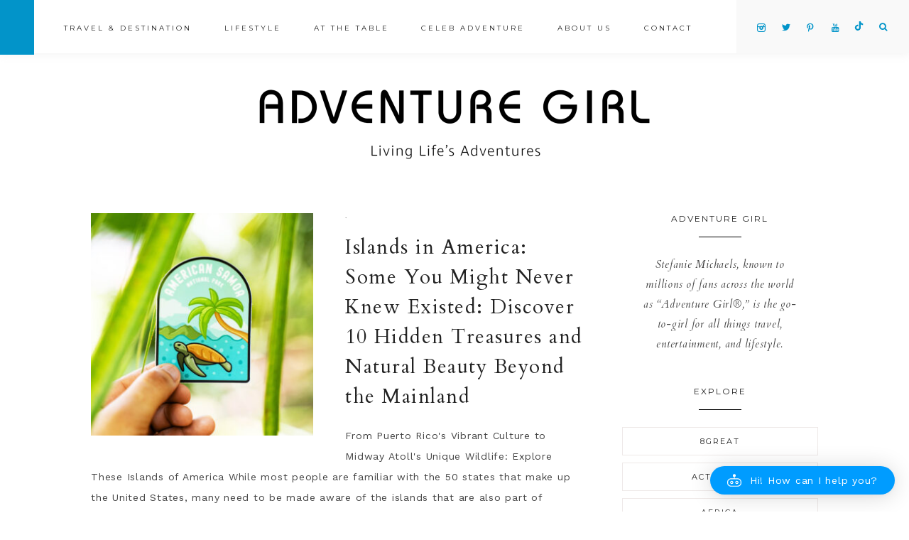

--- FILE ---
content_type: text/html; charset=UTF-8
request_url: https://adventuregirl.com/?wordfence_syncAttackData=1769519631.1483
body_size: 28407
content:
<!DOCTYPE html>
<html lang="en-US" prefix="og: https://ogp.me/ns#">
<head itemscope itemtype="https://schema.org/WebSite">
<meta charset="UTF-8" />
<meta name="viewport" content="width=device-width, initial-scale=1" />

			<style type="text/css">
				.slide-excerpt { width: 50%; }
				.slide-excerpt { top: 0; }
				.slide-excerpt { right: 0; }
				.flexslider { max-width: 1050px; max-height: 700px; }
				.slide-image { max-height: 700px; }
			</style>
			<style type="text/css">
				@media only screen
				and (min-device-width : 320px)
				and (max-device-width : 480px) {
					.slide-excerpt { display: none !important; }
				}
			</style> 
<!-- Search Engine Optimization by Rank Math PRO - https://rankmath.com/ -->
<title>Adventure Girl - Living Life&#039;s Adventures</title>
<meta name="description" content="Living Life&#039;s Adventures"/>
<meta name="robots" content="follow, index"/>
<link rel="canonical" href="https://adventuregirl.com/" />
<meta property="og:locale" content="en_US" />
<meta property="og:type" content="website" />
<meta property="og:title" content="Adventure Girl - Living Life&#039;s Adventures" />
<meta property="og:description" content="Living Life&#039;s Adventures" />
<meta property="og:url" content="https://adventuregirl.com/" />
<meta property="og:site_name" content="Adventure Girl" />
<meta name="twitter:card" content="summary_large_image" />
<meta name="twitter:title" content="Adventure Girl - Living Life&#039;s Adventures" />
<meta name="twitter:description" content="Living Life&#039;s Adventures" />
<meta name="twitter:site" content="@adventuregirl" />
<script type="application/ld+json" class="rank-math-schema-pro">{"@context":"https://schema.org","@graph":[{"@type":"EntertainmentBusiness","@id":"https://adventuregirl.com/#organization","name":"Adventure Girl","url":"https://adventuregirl.com","sameAs":["https://www.facebook.com/adventuregirl","https://twitter.com/adventuregirl"],"email":"adventuregirlquery@gmail.com"},{"@type":"WebSite","@id":"https://adventuregirl.com/#website","url":"https://adventuregirl.com","name":"Adventure Girl","publisher":{"@id":"https://adventuregirl.com/#organization"},"inLanguage":"en-US","potentialAction":{"@type":"SearchAction","target":"https://adventuregirl.com/?s={search_term_string}","query-input":"required name=search_term_string"}},{"@type":"CollectionPage","@id":"https://adventuregirl.com/#webpage","url":"https://adventuregirl.com/","name":"Adventure Girl - Living Life&#039;s Adventures","about":{"@id":"https://adventuregirl.com/#organization"},"isPartOf":{"@id":"https://adventuregirl.com/#website"},"inLanguage":"en-US"}]}</script>
<meta name="google-site-verification" content="google09b1a868554682cd" />
<!-- /Rank Math WordPress SEO plugin -->

<link rel='dns-prefetch' href='//maxcdn.bootstrapcdn.com' />
<link rel='dns-prefetch' href='//code.ionicframework.com' />
<link rel='dns-prefetch' href='//fonts.googleapis.com' />
<link rel="alternate" type="application/rss+xml" title="Adventure Girl &raquo; Feed" href="https://adventuregirl.com/feed/" />
<link rel="alternate" type="application/rss+xml" title="Adventure Girl &raquo; Comments Feed" href="https://adventuregirl.com/comments/feed/" />
<style id='wp-img-auto-sizes-contain-inline-css' type='text/css'>
img:is([sizes=auto i],[sizes^="auto," i]){contain-intrinsic-size:3000px 1500px}
/*# sourceURL=wp-img-auto-sizes-contain-inline-css */
</style>
<link rel='stylesheet' id='aicp-frontend-chatbot-css' href='https://adventuregirl.com/wp-content/plugins/ai-copilot/build/frontend-chatbot/css/style.css?ver=1.3.4-b-modified-1743541173' type='text/css' media='all' />
<link rel='stylesheet' id='vivienne-css' href='https://adventuregirl.com/wp-content/themes/vivienne-alt-header.3.0.4/style.css?b-modified=1689637625&#038;ver=3.0.4' type='text/css' media='all' />
<style id='vivienne-inline-css' type='text/css'>


		.entry-content a:not(.button):not(.more-link),
		.sharrre .share,
		.sharrre:hover .share,
		.vivienne-backtotop {
			color: #0294c9;
		}

		.woocommerce ul.products li.product a {
			color: #0294c9 !important;
		}

		

		.nav-primary .social i,
		.social i,
		li a.icon-search {
			color: #0294c9;
		}

		

		.offscreen-content button,
        .offscreen-content-icon button {
			background-color: #0294c9;
		}

		

		button, input[type="button"],
		input[type="reset"],
		input[type="submit"],
		.button,
        .widget .button,
		a.more-link,
		.more-from-category a,
		.category-page .more-from-category a,
		.comment-reply a,
		.vivienne-home .enews-widget input[type="submit"],
        .vivienne-home .home-area .enews-widget input[type="submit"],
        .pricing-table a.button {
			background-color: #0294c9;
		}

		.woocommerce #respond input#submit, 
		.woocommerce a.button, 
		.woocommerce button.button, 
		.woocommerce input.button,
		nav.woocommerce-MyAccount-navigation li a:hover,
		.nf-form-content input[type="button"],
		.entry-content .wp-block-button .wp-block-button__link,
		#mc_embed_signup .button {
			background-color: #0294c9 !important;
		}

		

		button:hover,
		input[type="button"]:hover,
		.sidebar li.cat-item a:hover,
		input[type="reset"]:hover,
		input[type="submit"]:hover,
		.button:hover,
        .widget .button:hover,
		a.more-link:hover,
		.more-from-category a:hover,
		.category-page .more-from-category a:hover,
		.comment-reply a:hover,
		.vivienne-home .enews-widget input[type="submit"]:hover,
		.pricing-table a.button:hover,
        .vivienne-home .home-area .enews-widget input[type="submit"]:hover,
        .sidebar li.cat-item a:hover,
        .sidebar .widget_nav_menu a:hover,
		.sidebar .menu-widget a:hover {
			background-color: #222222;
		}

		.woocommerce #respond input#submit:hover,
		.woocommerce a.button:hover,
		.woocommerce button.button:hover,
		.woocommerce input.button:hover,
		.nf-form-content input[type="button"]:hover,
		.entry-content .wp-block-button .wp-block-button__link:hover,
		#mc_embed_signup .button:hover {
			background-color: #222222 !important;
		}

		

		button:hover,
		input[type="button"]:hover,
		.sidebar li.cat-item a:hover,
		input[type="reset"]:hover,
		input[type="submit"]:hover,
		.button:hover,
        .widget .button:hover,
		a.more-link:hover,
		.more-from-category a:hover,
		.category-page .more-from-category a:hover,
		.comment-reply a:hover,
		.vivienne-home .enews-widget input[type="submit"]:hover,
		.pricing-table a.button:hover,
        .vivienne-home .home-area .enews-widget input[type="submit"]:hover,
        .sidebar li.cat-item a:hover,
        .sidebar .widget_nav_menu a:hover,
		.sidebar .menu-widget a:hover {
			color: #ffffff;
		}

		.entry-content a.button:hover,
		.nf-form-content input[type="button"]:hover,
		.entry-content .wp-block-button .wp-block-button__link:hover,
		#mc_embed_signup .button:hover { color: #ffffff !important; }

		.woocommerce #respond input#submit:hover,
		.woocommerce a.button:hover,
		.woocommerce button.button:hover,
		.woocommerce input.button:hover {
			color: #ffffff !important;
		}


		

        .related {
            background-color: #f9f9f9 !important;
        }

        

		.front-page-2,
		.pricing-table h4 {
			background-color: #f9f9f9 !important;
		}

		

		body.vivienne-lead-capture,
        .vivienne-lead-capture .site-inner {
			background-color: #f9f9f9;
		}

		

		.footer-menu,
		.copyright,
		.footer-wrap {
			background-color: #0294c9;
		}

		
		@media only screen and (max-width: 1000px) { .creds { background-color: #0294c9; } }

		

		.footer-menu li a,
		.copyright a,
		.copyright p,
		.creds p,
		.creds a {
			color: #ffffff;
		}

		

		.vivienne-insta .site-container,
		.vivienne-insta .site-inner,
		.vivienne-insta .site-header {
			background-color: #f9f9f9 !important;
		}

		
/*# sourceURL=vivienne-inline-css */
</style>
<style id='wp-emoji-styles-inline-css' type='text/css'>

	img.wp-smiley, img.emoji {
		display: inline !important;
		border: none !important;
		box-shadow: none !important;
		height: 1em !important;
		width: 1em !important;
		margin: 0 0.07em !important;
		vertical-align: -0.1em !important;
		background: none !important;
		padding: 0 !important;
	}
/*# sourceURL=wp-emoji-styles-inline-css */
</style>
<style id='wp-block-library-inline-css' type='text/css'>
:root{--wp-admin-theme-color:#007cba;--wp-admin-theme-color--rgb:0,124,186;--wp-admin-theme-color-darker-10:#006ba1;--wp-admin-theme-color-darker-10--rgb:0,107,161;--wp-admin-theme-color-darker-20:#005a87;--wp-admin-theme-color-darker-20--rgb:0,90,135;--wp-admin-border-width-focus:2px;--wp-block-synced-color:#7a00df;--wp-block-synced-color--rgb:122,0,223;--wp-bound-block-color:var(--wp-block-synced-color)}@media (min-resolution:192dpi){:root{--wp-admin-border-width-focus:1.5px}}.wp-element-button{cursor:pointer}:root{--wp--preset--font-size--normal:16px;--wp--preset--font-size--huge:42px}:root .has-very-light-gray-background-color{background-color:#eee}:root .has-very-dark-gray-background-color{background-color:#313131}:root .has-very-light-gray-color{color:#eee}:root .has-very-dark-gray-color{color:#313131}:root .has-vivid-green-cyan-to-vivid-cyan-blue-gradient-background{background:linear-gradient(135deg,#00d084,#0693e3)}:root .has-purple-crush-gradient-background{background:linear-gradient(135deg,#34e2e4,#4721fb 50%,#ab1dfe)}:root .has-hazy-dawn-gradient-background{background:linear-gradient(135deg,#faaca8,#dad0ec)}:root .has-subdued-olive-gradient-background{background:linear-gradient(135deg,#fafae1,#67a671)}:root .has-atomic-cream-gradient-background{background:linear-gradient(135deg,#fdd79a,#004a59)}:root .has-nightshade-gradient-background{background:linear-gradient(135deg,#330968,#31cdcf)}:root .has-midnight-gradient-background{background:linear-gradient(135deg,#020381,#2874fc)}.has-regular-font-size{font-size:1em}.has-larger-font-size{font-size:2.625em}.has-normal-font-size{font-size:var(--wp--preset--font-size--normal)}.has-huge-font-size{font-size:var(--wp--preset--font-size--huge)}.has-text-align-center{text-align:center}.has-text-align-left{text-align:left}.has-text-align-right{text-align:right}#end-resizable-editor-section{display:none}.aligncenter{clear:both}.items-justified-left{justify-content:flex-start}.items-justified-center{justify-content:center}.items-justified-right{justify-content:flex-end}.items-justified-space-between{justify-content:space-between}.screen-reader-text{word-wrap:normal!important;border:0;clip-path:inset(50%);height:1px;margin:-1px;overflow:hidden;padding:0;position:absolute;width:1px}.screen-reader-text:focus{background-color:#ddd;clip-path:none;color:#444;display:block;font-size:1em;height:auto;left:5px;line-height:normal;padding:15px 23px 14px;text-decoration:none;top:5px;width:auto;z-index:100000}html :where(.has-border-color){border-style:solid}html :where([style*=border-top-color]){border-top-style:solid}html :where([style*=border-right-color]){border-right-style:solid}html :where([style*=border-bottom-color]){border-bottom-style:solid}html :where([style*=border-left-color]){border-left-style:solid}html :where([style*=border-width]){border-style:solid}html :where([style*=border-top-width]){border-top-style:solid}html :where([style*=border-right-width]){border-right-style:solid}html :where([style*=border-bottom-width]){border-bottom-style:solid}html :where([style*=border-left-width]){border-left-style:solid}html :where(img[class*=wp-image-]){height:auto;max-width:100%}:where(figure){margin:0 0 1em}html :where(.is-position-sticky){--wp-admin--admin-bar--position-offset:var(--wp-admin--admin-bar--height,0px)}@media screen and (max-width:600px){html :where(.is-position-sticky){--wp-admin--admin-bar--position-offset:0px}}

/*# sourceURL=wp-block-library-inline-css */
</style><style id='global-styles-inline-css' type='text/css'>
:root{--wp--preset--aspect-ratio--square: 1;--wp--preset--aspect-ratio--4-3: 4/3;--wp--preset--aspect-ratio--3-4: 3/4;--wp--preset--aspect-ratio--3-2: 3/2;--wp--preset--aspect-ratio--2-3: 2/3;--wp--preset--aspect-ratio--16-9: 16/9;--wp--preset--aspect-ratio--9-16: 9/16;--wp--preset--color--black: #222222;--wp--preset--color--cyan-bluish-gray: #abb8c3;--wp--preset--color--white: #ffffff;--wp--preset--color--pale-pink: #f78da7;--wp--preset--color--vivid-red: #cf2e2e;--wp--preset--color--luminous-vivid-orange: #ff6900;--wp--preset--color--luminous-vivid-amber: #fcb900;--wp--preset--color--light-green-cyan: #7bdcb5;--wp--preset--color--vivid-green-cyan: #00d084;--wp--preset--color--pale-cyan-blue: #8ed1fc;--wp--preset--color--vivid-cyan-blue: #0693e3;--wp--preset--color--vivid-purple: #9b51e0;--wp--preset--color--cream: #f9f9f9;--wp--preset--color--taupe: #ece7e6;--wp--preset--color--gray: #ccc7c6;--wp--preset--gradient--vivid-cyan-blue-to-vivid-purple: linear-gradient(135deg,rgba(6,147,227,1) 0%,rgb(155,81,224) 100%);--wp--preset--gradient--light-green-cyan-to-vivid-green-cyan: linear-gradient(135deg,rgb(122,220,180) 0%,rgb(0,208,130) 100%);--wp--preset--gradient--luminous-vivid-amber-to-luminous-vivid-orange: linear-gradient(135deg,rgba(252,185,0,1) 0%,rgba(255,105,0,1) 100%);--wp--preset--gradient--luminous-vivid-orange-to-vivid-red: linear-gradient(135deg,rgba(255,105,0,1) 0%,rgb(207,46,46) 100%);--wp--preset--gradient--very-light-gray-to-cyan-bluish-gray: linear-gradient(135deg,rgb(238,238,238) 0%,rgb(169,184,195) 100%);--wp--preset--gradient--cool-to-warm-spectrum: linear-gradient(135deg,rgb(74,234,220) 0%,rgb(151,120,209) 20%,rgb(207,42,186) 40%,rgb(238,44,130) 60%,rgb(251,105,98) 80%,rgb(254,248,76) 100%);--wp--preset--gradient--blush-light-purple: linear-gradient(135deg,rgb(255,206,236) 0%,rgb(152,150,240) 100%);--wp--preset--gradient--blush-bordeaux: linear-gradient(135deg,rgb(254,205,165) 0%,rgb(254,45,45) 50%,rgb(107,0,62) 100%);--wp--preset--gradient--luminous-dusk: linear-gradient(135deg,rgb(255,203,112) 0%,rgb(199,81,192) 50%,rgb(65,88,208) 100%);--wp--preset--gradient--pale-ocean: linear-gradient(135deg,rgb(255,245,203) 0%,rgb(182,227,212) 50%,rgb(51,167,181) 100%);--wp--preset--gradient--electric-grass: linear-gradient(135deg,rgb(202,248,128) 0%,rgb(113,206,126) 100%);--wp--preset--gradient--midnight: linear-gradient(135deg,rgb(2,3,129) 0%,rgb(40,116,252) 100%);--wp--preset--font-size--small: 13px;--wp--preset--font-size--medium: 20px;--wp--preset--font-size--large: 16px;--wp--preset--font-size--x-large: 42px;--wp--preset--font-size--normal: 14px;--wp--preset--font-size--larger: 18px;--wp--preset--spacing--20: 0.44rem;--wp--preset--spacing--30: 0.67rem;--wp--preset--spacing--40: 1rem;--wp--preset--spacing--50: 1.5rem;--wp--preset--spacing--60: 2.25rem;--wp--preset--spacing--70: 3.38rem;--wp--preset--spacing--80: 5.06rem;--wp--preset--shadow--natural: 6px 6px 9px rgba(0, 0, 0, 0.2);--wp--preset--shadow--deep: 12px 12px 50px rgba(0, 0, 0, 0.4);--wp--preset--shadow--sharp: 6px 6px 0px rgba(0, 0, 0, 0.2);--wp--preset--shadow--outlined: 6px 6px 0px -3px rgba(255, 255, 255, 1), 6px 6px rgba(0, 0, 0, 1);--wp--preset--shadow--crisp: 6px 6px 0px rgba(0, 0, 0, 1);}:root :where(.is-layout-flow) > :first-child{margin-block-start: 0;}:root :where(.is-layout-flow) > :last-child{margin-block-end: 0;}:root :where(.is-layout-flow) > *{margin-block-start: 24px;margin-block-end: 0;}:root :where(.is-layout-constrained) > :first-child{margin-block-start: 0;}:root :where(.is-layout-constrained) > :last-child{margin-block-end: 0;}:root :where(.is-layout-constrained) > *{margin-block-start: 24px;margin-block-end: 0;}:root :where(.is-layout-flex){gap: 24px;}:root :where(.is-layout-grid){gap: 24px;}body .is-layout-flex{display: flex;}.is-layout-flex{flex-wrap: wrap;align-items: center;}.is-layout-flex > :is(*, div){margin: 0;}body .is-layout-grid{display: grid;}.is-layout-grid > :is(*, div){margin: 0;}.has-black-color{color: var(--wp--preset--color--black) !important;}.has-cyan-bluish-gray-color{color: var(--wp--preset--color--cyan-bluish-gray) !important;}.has-white-color{color: var(--wp--preset--color--white) !important;}.has-pale-pink-color{color: var(--wp--preset--color--pale-pink) !important;}.has-vivid-red-color{color: var(--wp--preset--color--vivid-red) !important;}.has-luminous-vivid-orange-color{color: var(--wp--preset--color--luminous-vivid-orange) !important;}.has-luminous-vivid-amber-color{color: var(--wp--preset--color--luminous-vivid-amber) !important;}.has-light-green-cyan-color{color: var(--wp--preset--color--light-green-cyan) !important;}.has-vivid-green-cyan-color{color: var(--wp--preset--color--vivid-green-cyan) !important;}.has-pale-cyan-blue-color{color: var(--wp--preset--color--pale-cyan-blue) !important;}.has-vivid-cyan-blue-color{color: var(--wp--preset--color--vivid-cyan-blue) !important;}.has-vivid-purple-color{color: var(--wp--preset--color--vivid-purple) !important;}.has-cream-color{color: var(--wp--preset--color--cream) !important;}.has-taupe-color{color: var(--wp--preset--color--taupe) !important;}.has-gray-color{color: var(--wp--preset--color--gray) !important;}.has-black-background-color{background-color: var(--wp--preset--color--black) !important;}.has-cyan-bluish-gray-background-color{background-color: var(--wp--preset--color--cyan-bluish-gray) !important;}.has-white-background-color{background-color: var(--wp--preset--color--white) !important;}.has-pale-pink-background-color{background-color: var(--wp--preset--color--pale-pink) !important;}.has-vivid-red-background-color{background-color: var(--wp--preset--color--vivid-red) !important;}.has-luminous-vivid-orange-background-color{background-color: var(--wp--preset--color--luminous-vivid-orange) !important;}.has-luminous-vivid-amber-background-color{background-color: var(--wp--preset--color--luminous-vivid-amber) !important;}.has-light-green-cyan-background-color{background-color: var(--wp--preset--color--light-green-cyan) !important;}.has-vivid-green-cyan-background-color{background-color: var(--wp--preset--color--vivid-green-cyan) !important;}.has-pale-cyan-blue-background-color{background-color: var(--wp--preset--color--pale-cyan-blue) !important;}.has-vivid-cyan-blue-background-color{background-color: var(--wp--preset--color--vivid-cyan-blue) !important;}.has-vivid-purple-background-color{background-color: var(--wp--preset--color--vivid-purple) !important;}.has-cream-background-color{background-color: var(--wp--preset--color--cream) !important;}.has-taupe-background-color{background-color: var(--wp--preset--color--taupe) !important;}.has-gray-background-color{background-color: var(--wp--preset--color--gray) !important;}.has-black-border-color{border-color: var(--wp--preset--color--black) !important;}.has-cyan-bluish-gray-border-color{border-color: var(--wp--preset--color--cyan-bluish-gray) !important;}.has-white-border-color{border-color: var(--wp--preset--color--white) !important;}.has-pale-pink-border-color{border-color: var(--wp--preset--color--pale-pink) !important;}.has-vivid-red-border-color{border-color: var(--wp--preset--color--vivid-red) !important;}.has-luminous-vivid-orange-border-color{border-color: var(--wp--preset--color--luminous-vivid-orange) !important;}.has-luminous-vivid-amber-border-color{border-color: var(--wp--preset--color--luminous-vivid-amber) !important;}.has-light-green-cyan-border-color{border-color: var(--wp--preset--color--light-green-cyan) !important;}.has-vivid-green-cyan-border-color{border-color: var(--wp--preset--color--vivid-green-cyan) !important;}.has-pale-cyan-blue-border-color{border-color: var(--wp--preset--color--pale-cyan-blue) !important;}.has-vivid-cyan-blue-border-color{border-color: var(--wp--preset--color--vivid-cyan-blue) !important;}.has-vivid-purple-border-color{border-color: var(--wp--preset--color--vivid-purple) !important;}.has-cream-border-color{border-color: var(--wp--preset--color--cream) !important;}.has-taupe-border-color{border-color: var(--wp--preset--color--taupe) !important;}.has-gray-border-color{border-color: var(--wp--preset--color--gray) !important;}.has-vivid-cyan-blue-to-vivid-purple-gradient-background{background: var(--wp--preset--gradient--vivid-cyan-blue-to-vivid-purple) !important;}.has-light-green-cyan-to-vivid-green-cyan-gradient-background{background: var(--wp--preset--gradient--light-green-cyan-to-vivid-green-cyan) !important;}.has-luminous-vivid-amber-to-luminous-vivid-orange-gradient-background{background: var(--wp--preset--gradient--luminous-vivid-amber-to-luminous-vivid-orange) !important;}.has-luminous-vivid-orange-to-vivid-red-gradient-background{background: var(--wp--preset--gradient--luminous-vivid-orange-to-vivid-red) !important;}.has-very-light-gray-to-cyan-bluish-gray-gradient-background{background: var(--wp--preset--gradient--very-light-gray-to-cyan-bluish-gray) !important;}.has-cool-to-warm-spectrum-gradient-background{background: var(--wp--preset--gradient--cool-to-warm-spectrum) !important;}.has-blush-light-purple-gradient-background{background: var(--wp--preset--gradient--blush-light-purple) !important;}.has-blush-bordeaux-gradient-background{background: var(--wp--preset--gradient--blush-bordeaux) !important;}.has-luminous-dusk-gradient-background{background: var(--wp--preset--gradient--luminous-dusk) !important;}.has-pale-ocean-gradient-background{background: var(--wp--preset--gradient--pale-ocean) !important;}.has-electric-grass-gradient-background{background: var(--wp--preset--gradient--electric-grass) !important;}.has-midnight-gradient-background{background: var(--wp--preset--gradient--midnight) !important;}.has-small-font-size{font-size: var(--wp--preset--font-size--small) !important;}.has-medium-font-size{font-size: var(--wp--preset--font-size--medium) !important;}.has-large-font-size{font-size: var(--wp--preset--font-size--large) !important;}.has-x-large-font-size{font-size: var(--wp--preset--font-size--x-large) !important;}.has-normal-font-size{font-size: var(--wp--preset--font-size--normal) !important;}.has-larger-font-size{font-size: var(--wp--preset--font-size--larger) !important;}
/*# sourceURL=global-styles-inline-css */
</style>

<style id='classic-theme-styles-inline-css' type='text/css'>
/*! This file is auto-generated */
.wp-block-button__link{color:#fff;background-color:#32373c;border-radius:9999px;box-shadow:none;text-decoration:none;padding:calc(.667em + 2px) calc(1.333em + 2px);font-size:1.125em}.wp-block-file__button{background:#32373c;color:#fff;text-decoration:none}
/*# sourceURL=/wp-includes/css/classic-themes.min.css */
</style>
<link rel='stylesheet' id='hashabr-block-style-css' href='https://adventuregirl.com/wp-content/plugins/hashbar-wp-notification-bar/assets/css/block-style-index.css?ver=1.5.9-b-modified-1743541177' type='text/css' media='all' />
<link rel='stylesheet' id='hashbar-frontend-css' href='https://adventuregirl.com/wp-content/plugins/hashbar-wp-notification-bar/assets/css/frontend.css?ver=1.5.9-b-modified-1743541177' type='text/css' media='all' />
<link rel='stylesheet' id='awb-css' href='https://adventuregirl.com/wp-content/plugins/advanced-backgrounds/assets/awb/awb.min.css?ver=1.12.7-b-modified-1738078893' type='text/css' media='all' />
<link rel='stylesheet' id='font-awesome-css' href='//maxcdn.bootstrapcdn.com/font-awesome/4.2.0/css/font-awesome.min.css?ver=41f7d5685dbba629894dc4cfbf28295d' type='text/css' media='all' />
<link rel='stylesheet' id='vivienne-icons-css' href='https://adventuregirl.com/wp-content/themes/vivienne-alt-header.3.0.4/icons.css?ver=6.9-b-modified-1673401835' type='text/css' media='all' />
<link rel='stylesheet' id='dashicons-css' href='https://adventuregirl.com/wp-includes/css/dashicons.min.css?ver=41f7d5685dbba629894dc4cfbf28295d' type='text/css' media='all' />
<link rel='stylesheet' id='ionicons-css' href='//code.ionicframework.com/ionicons/2.0.1/css/ionicons.min.css?ver=3.0.4' type='text/css' media='all' />
<link rel='stylesheet' id='vivienne-google-fonts-css' href='//fonts.googleapis.com/css?family=Cardo%3A400%2C400i%7CMontserrat%3A400%2C500%7CWork+Sans%3A400%2C700&#038;ver=3.0.4' type='text/css' media='all' />
<link rel='stylesheet' id='vivienne-gutenberg-css' href='https://adventuregirl.com/wp-content/themes/vivienne-alt-header.3.0.4/lib/gutenberg/gutenberg.css?ver=3.0.4-b-modified-1673401835' type='text/css' media='all' />
<link rel='stylesheet' id='slider_styles-css' href='https://adventuregirl.com/wp-content/plugins/genesis-responsive-slider/assets/style.css?ver=1.0.1' type='text/css' media='all' />
<script type="text/javascript" src="https://adventuregirl.com/wp-includes/js/dist/vendor/lodash.min.js?ver=4.17.21" id="lodash-js"></script>
<script type="text/javascript" id="lodash-js-after">
/* <![CDATA[ */
window.lodash = _.noConflict();
//# sourceURL=lodash-js-after
/* ]]> */
</script>
<script type="text/javascript" src="https://adventuregirl.com/wp-content/plugins/gutenberg/build/hooks/index.min.js?ver=84e753e2b66eb7028d38-b-modified-1744224143" id="wp-hooks-js"></script>
<script type="text/javascript" src="https://adventuregirl.com/wp-content/plugins/gutenberg/build/i18n/index.min.js?ver=bd5a2533e717a1043151-b-modified-1744224143" id="wp-i18n-js"></script>
<script type="text/javascript" id="wp-i18n-js-after">
/* <![CDATA[ */
wp.i18n.setLocaleData( { 'text direction\u0004ltr': [ 'ltr' ] } );
//# sourceURL=wp-i18n-js-after
/* ]]> */
</script>
<script type="text/javascript" src="https://adventuregirl.com/wp-includes/js/dist/vendor/wp-polyfill.min.js?ver=3.15.0" id="wp-polyfill-js"></script>
<script type="text/javascript" src="https://adventuregirl.com/wp-content/plugins/gutenberg/build/url/index.min.js?ver=1203626ff9ccb36dc17c-b-modified-1744224143" id="wp-url-js"></script>
<script type="text/javascript" src="https://adventuregirl.com/wp-content/plugins/gutenberg/build/api-fetch/index.min.js?ver=506d58e42c7bca008fc5-b-modified-1744224143" id="wp-api-fetch-js"></script>
<script type="text/javascript" id="wp-api-fetch-js-after">
/* <![CDATA[ */
wp.apiFetch.use( wp.apiFetch.createRootURLMiddleware( "https://adventuregirl.com/wp-json/" ) );
wp.apiFetch.nonceMiddleware = wp.apiFetch.createNonceMiddleware( "662f52a1c2" );
wp.apiFetch.use( wp.apiFetch.nonceMiddleware );
wp.apiFetch.use( wp.apiFetch.mediaUploadMiddleware );
wp.apiFetch.nonceEndpoint = "https://adventuregirl.com/wp-admin/admin-ajax.php?action=rest-nonce";
//# sourceURL=wp-api-fetch-js-after
/* ]]> */
</script>
<script type="text/javascript" src="https://adventuregirl.com/wp-content/plugins/gutenberg/build/vendors/react.min.js?ver=18-b-modified-1744224143" id="react-js"></script>
<script type="text/javascript" src="https://adventuregirl.com/wp-content/plugins/gutenberg/build/vendors/react-dom.min.js?ver=18-b-modified-1744224143" id="react-dom-js"></script>
<script type="text/javascript" src="https://adventuregirl.com/wp-content/plugins/gutenberg/build/vendors/react-jsx-runtime.min.js?ver=18-b-modified-1744224143" id="react-jsx-runtime-js"></script>
<script type="text/javascript" src="https://adventuregirl.com/wp-content/plugins/gutenberg/build/dom-ready/index.min.js?ver=222ad38e3e5e302c8bbf-b-modified-1744224143" id="wp-dom-ready-js"></script>
<script type="text/javascript" src="https://adventuregirl.com/wp-content/plugins/gutenberg/build/a11y/index.min.js?ver=d413713617218893642b-b-modified-1744224143" id="wp-a11y-js"></script>
<script type="text/javascript" src="https://adventuregirl.com/wp-content/plugins/gutenberg/build/deprecated/index.min.js?ver=5f56b9106e825b0b4ab3-b-modified-1744224143" id="wp-deprecated-js"></script>
<script type="text/javascript" src="https://adventuregirl.com/wp-content/plugins/gutenberg/build/dom/index.min.js?ver=a413c3d9fe1441040f56-b-modified-1744224143" id="wp-dom-js"></script>
<script type="text/javascript" src="https://adventuregirl.com/wp-content/plugins/gutenberg/build/escape-html/index.min.js?ver=fbad781820bda8333f76-b-modified-1744224143" id="wp-escape-html-js"></script>
<script type="text/javascript" src="https://adventuregirl.com/wp-content/plugins/gutenberg/build/element/index.min.js?ver=6450ca1d42cadeab02b4-b-modified-1744224143" id="wp-element-js"></script>
<script type="text/javascript" src="https://adventuregirl.com/wp-content/plugins/gutenberg/build/is-shallow-equal/index.min.js?ver=5299ef30233b42ce5199-b-modified-1744224143" id="wp-is-shallow-equal-js"></script>
<script type="text/javascript" src="https://adventuregirl.com/wp-content/plugins/gutenberg/build/keycodes/index.min.js?ver=54656f44cb3b10270813-b-modified-1744224143" id="wp-keycodes-js"></script>
<script type="text/javascript" src="https://adventuregirl.com/wp-content/plugins/gutenberg/build/priority-queue/index.min.js?ver=bf4f9aeaa029a9c8cfe1-b-modified-1744224143" id="wp-priority-queue-js"></script>
<script type="text/javascript" src="https://adventuregirl.com/wp-content/plugins/gutenberg/build/compose/index.min.js?ver=69bd6d94a016bafb81a0-b-modified-1744224143" id="wp-compose-js"></script>
<script type="text/javascript" src="https://adventuregirl.com/wp-includes/js/dist/vendor/moment.min.js?ver=2.30.1" id="moment-js"></script>
<script type="text/javascript" id="moment-js-after">
/* <![CDATA[ */
moment.updateLocale( 'en_US', {"months":["January","February","March","April","May","June","July","August","September","October","November","December"],"monthsShort":["Jan","Feb","Mar","Apr","May","Jun","Jul","Aug","Sep","Oct","Nov","Dec"],"weekdays":["Sunday","Monday","Tuesday","Wednesday","Thursday","Friday","Saturday"],"weekdaysShort":["Sun","Mon","Tue","Wed","Thu","Fri","Sat"],"week":{"dow":1},"longDateFormat":{"LT":"","LTS":null,"L":null,"LL":"","LLL":"F j, Y g:i a","LLLL":null}} );
//# sourceURL=moment-js-after
/* ]]> */
</script>
<script type="text/javascript" src="https://adventuregirl.com/wp-content/plugins/gutenberg/build/date/index.min.js?ver=689708ce9b7bbb7510fd-b-modified-1744224143" id="wp-date-js"></script>
<script type="text/javascript" id="wp-date-js-after">
/* <![CDATA[ */
wp.date.setSettings( {"l10n":{"locale":"en_US","months":["January","February","March","April","May","June","July","August","September","October","November","December"],"monthsShort":["Jan","Feb","Mar","Apr","May","Jun","Jul","Aug","Sep","Oct","Nov","Dec"],"weekdays":["Sunday","Monday","Tuesday","Wednesday","Thursday","Friday","Saturday"],"weekdaysShort":["Sun","Mon","Tue","Wed","Thu","Fri","Sat"],"meridiem":{"am":"am","pm":"pm","AM":"AM","PM":"PM"},"relative":{"future":"%s from now","past":"%s ago","s":"a second","ss":"%d seconds","m":"a minute","mm":"%d minutes","h":"an hour","hh":"%d hours","d":"a day","dd":"%d days","M":"a month","MM":"%d months","y":"a year","yy":"%d years"},"startOfWeek":1},"formats":{"time":"","date":"","datetime":"F j, Y g:i a","datetimeAbbreviated":"M j, Y g:i a"},"timezone":{"offset":-8,"offsetFormatted":"-8","string":"America/Los_Angeles","abbr":"PST"}} );
//# sourceURL=wp-date-js-after
/* ]]> */
</script>
<script type="text/javascript" src="https://adventuregirl.com/wp-content/plugins/gutenberg/build/html-entities/index.min.js?ver=e9ce7ebd2e4bd93c7be1-b-modified-1744224143" id="wp-html-entities-js"></script>
<script type="text/javascript" src="https://adventuregirl.com/wp-content/plugins/gutenberg/build/primitives/index.min.js?ver=7c58ef27d83cfff22196-b-modified-1744224143" id="wp-primitives-js"></script>
<script type="text/javascript" src="https://adventuregirl.com/wp-content/plugins/gutenberg/build/private-apis/index.min.js?ver=fec343945eb874dbd47c-b-modified-1744224143" id="wp-private-apis-js"></script>
<script type="text/javascript" src="https://adventuregirl.com/wp-content/plugins/gutenberg/build/redux-routine/index.min.js?ver=9f493c4f56b923ec86c8-b-modified-1744224143" id="wp-redux-routine-js"></script>
<script type="text/javascript" src="https://adventuregirl.com/wp-content/plugins/gutenberg/build/data/index.min.js?ver=71db7892453ff3860580-b-modified-1744224143" id="wp-data-js"></script>
<script type="text/javascript" id="wp-data-js-after">
/* <![CDATA[ */
( function() {
	var userId = 0;
	var storageKey = "WP_DATA_USER_" + userId;
	wp.data
		.use( wp.data.plugins.persistence, { storageKey: storageKey } );
} )();
//# sourceURL=wp-data-js-after
/* ]]> */
</script>
<script type="text/javascript" src="https://adventuregirl.com/wp-content/plugins/gutenberg/build/rich-text/index.min.js?ver=63ffbc343830bbefdaae-b-modified-1744224143" id="wp-rich-text-js"></script>
<script type="text/javascript" src="https://adventuregirl.com/wp-content/plugins/gutenberg/build/warning/index.min.js?ver=180dc4315a2b8452c969-b-modified-1744224143" id="wp-warning-js"></script>
<script type="text/javascript" src="https://adventuregirl.com/wp-content/plugins/gutenberg/build/components/index.min.js?ver=419617ea0bc35d3ff3db-b-modified-1744224143" id="wp-components-js"></script>
<script type="text/javascript" src="https://adventuregirl.com/wp-content/plugins/gutenberg/build/blob/index.min.js?ver=94959d5178d135a3f178-b-modified-1744224143" id="wp-blob-js"></script>
<script type="text/javascript" src="https://adventuregirl.com/wp-content/plugins/gutenberg/build/media-utils/index.min.js?ver=316921ea03139ad73b16-b-modified-1744224143" id="wp-media-utils-js"></script>
<script type="text/javascript" src="https://adventuregirl.com/wp-content/plugins/gutenberg/build/notices/index.min.js?ver=3b1baf0bf68fbf761c53-b-modified-1744224143" id="wp-notices-js"></script>
<script type="text/javascript" id="aicp-helpers-js-extra">
/* <![CDATA[ */
var aicpHelpers = {"WP_LANGUAGES":{"af":{"language":"af","english_name":"Afrikaans"},"am":{"language":"am","english_name":"Amharic"},"arg":{"language":"arg","english_name":"Aragonese"},"ar":{"language":"ar","english_name":"Arabic"},"ary":{"language":"ary","english_name":"Moroccan Arabic"},"as":{"language":"as","english_name":"Assamese"},"azb":{"language":"azb","english_name":"South Azerbaijani"},"az":{"language":"az","english_name":"Azerbaijani"},"bel":{"language":"bel","english_name":"Belarusian"},"bg_BG":{"language":"bg_BG","english_name":"Bulgarian"},"bn_BD":{"language":"bn_BD","english_name":"Bengali (Bangladesh)"},"bo":{"language":"bo","english_name":"Tibetan"},"bs_BA":{"language":"bs_BA","english_name":"Bosnian"},"ca":{"language":"ca","english_name":"Catalan"},"ceb":{"language":"ceb","english_name":"Cebuano"},"cs_CZ":{"language":"cs_CZ","english_name":"Czech"},"cy":{"language":"cy","english_name":"Welsh"},"da_DK":{"language":"da_DK","english_name":"Danish"},"de_AT":{"language":"de_AT","english_name":"German (Austria)"},"de_DE":{"language":"de_DE","english_name":"German"},"de_DE_formal":{"language":"de_DE_formal","english_name":"German (Formal)"},"de_CH":{"language":"de_CH","english_name":"German (Switzerland)"},"de_CH_informal":{"language":"de_CH_informal","english_name":"German (Switzerland, Informal)"},"dsb":{"language":"dsb","english_name":"Lower Sorbian"},"dzo":{"language":"dzo","english_name":"Dzongkha"},"el":{"language":"el","english_name":"Greek"},"en_CA":{"language":"en_CA","english_name":"English (Canada)"},"en_AU":{"language":"en_AU","english_name":"English (Australia)"},"en_NZ":{"language":"en_NZ","english_name":"English (New Zealand)"},"en_GB":{"language":"en_GB","english_name":"English (UK)"},"en_ZA":{"language":"en_ZA","english_name":"English (South Africa)"},"eo":{"language":"eo","english_name":"Esperanto"},"es_CL":{"language":"es_CL","english_name":"Spanish (Chile)"},"es_CR":{"language":"es_CR","english_name":"Spanish (Costa Rica)"},"es_MX":{"language":"es_MX","english_name":"Spanish (Mexico)"},"es_AR":{"language":"es_AR","english_name":"Spanish (Argentina)"},"es_ES":{"language":"es_ES","english_name":"Spanish (Spain)"},"es_PE":{"language":"es_PE","english_name":"Spanish (Peru)"},"es_VE":{"language":"es_VE","english_name":"Spanish (Venezuela)"},"es_EC":{"language":"es_EC","english_name":"Spanish (Ecuador)"},"es_DO":{"language":"es_DO","english_name":"Spanish (Dominican Republic)"},"es_UY":{"language":"es_UY","english_name":"Spanish (Uruguay)"},"es_PR":{"language":"es_PR","english_name":"Spanish (Puerto Rico)"},"es_GT":{"language":"es_GT","english_name":"Spanish (Guatemala)"},"es_CO":{"language":"es_CO","english_name":"Spanish (Colombia)"},"et":{"language":"et","english_name":"Estonian"},"eu":{"language":"eu","english_name":"Basque"},"fa_IR":{"language":"fa_IR","english_name":"Persian"},"fa_AF":{"language":"fa_AF","english_name":"Persian (Afghanistan)"},"fi":{"language":"fi","english_name":"Finnish"},"fr_CA":{"language":"fr_CA","english_name":"French (Canada)"},"fr_BE":{"language":"fr_BE","english_name":"French (Belgium)"},"fr_FR":{"language":"fr_FR","english_name":"French (France)"},"fur":{"language":"fur","english_name":"Friulian"},"fy":{"language":"fy","english_name":"Frisian"},"gd":{"language":"gd","english_name":"Scottish Gaelic"},"gl_ES":{"language":"gl_ES","english_name":"Galician"},"gu":{"language":"gu","english_name":"Gujarati"},"haz":{"language":"haz","english_name":"Hazaragi"},"he_IL":{"language":"he_IL","english_name":"Hebrew"},"hi_IN":{"language":"hi_IN","english_name":"Hindi"},"hr":{"language":"hr","english_name":"Croatian"},"hsb":{"language":"hsb","english_name":"Upper Sorbian"},"hu_HU":{"language":"hu_HU","english_name":"Hungarian"},"hy":{"language":"hy","english_name":"Armenian"},"id_ID":{"language":"id_ID","english_name":"Indonesian"},"is_IS":{"language":"is_IS","english_name":"Icelandic"},"it_IT":{"language":"it_IT","english_name":"Italian"},"ja":{"language":"ja","english_name":"Japanese"},"jv_ID":{"language":"jv_ID","english_name":"Javanese"},"ka_GE":{"language":"ka_GE","english_name":"Georgian"},"kab":{"language":"kab","english_name":"Kabyle"},"kk":{"language":"kk","english_name":"Kazakh"},"km":{"language":"km","english_name":"Khmer"},"kn":{"language":"kn","english_name":"Kannada"},"ko_KR":{"language":"ko_KR","english_name":"Korean"},"ckb":{"language":"ckb","english_name":"Kurdish (Sorani)"},"kir":{"language":"kir","english_name":"Kyrgyz"},"lo":{"language":"lo","english_name":"Lao"},"lt_LT":{"language":"lt_LT","english_name":"Lithuanian"},"lv":{"language":"lv","english_name":"Latvian"},"mk_MK":{"language":"mk_MK","english_name":"Macedonian"},"ml_IN":{"language":"ml_IN","english_name":"Malayalam"},"mn":{"language":"mn","english_name":"Mongolian"},"mr":{"language":"mr","english_name":"Marathi"},"ms_MY":{"language":"ms_MY","english_name":"Malay"},"my_MM":{"language":"my_MM","english_name":"Myanmar (Burmese)"},"nb_NO":{"language":"nb_NO","english_name":"Norwegian (Bokm\u00e5l)"},"ne_NP":{"language":"ne_NP","english_name":"Nepali"},"nl_BE":{"language":"nl_BE","english_name":"Dutch (Belgium)"},"nl_NL_formal":{"language":"nl_NL_formal","english_name":"Dutch (Formal)"},"nl_NL":{"language":"nl_NL","english_name":"Dutch"},"nn_NO":{"language":"nn_NO","english_name":"Norwegian (Nynorsk)"},"oci":{"language":"oci","english_name":"Occitan"},"pa_IN":{"language":"pa_IN","english_name":"Panjabi (India)"},"pl_PL":{"language":"pl_PL","english_name":"Polish"},"ps":{"language":"ps","english_name":"Pashto"},"pt_BR":{"language":"pt_BR","english_name":"Portuguese (Brazil)"},"pt_AO":{"language":"pt_AO","english_name":"Portuguese (Angola)"},"pt_PT":{"language":"pt_PT","english_name":"Portuguese (Portugal)"},"pt_PT_ao90":{"language":"pt_PT_ao90","english_name":"Portuguese (Portugal, AO90)"},"rhg":{"language":"rhg","english_name":"Rohingya"},"ro_RO":{"language":"ro_RO","english_name":"Romanian"},"ru_RU":{"language":"ru_RU","english_name":"Russian"},"sah":{"language":"sah","english_name":"Sakha"},"snd":{"language":"snd","english_name":"Sindhi"},"si_LK":{"language":"si_LK","english_name":"Sinhala"},"sk_SK":{"language":"sk_SK","english_name":"Slovak"},"skr":{"language":"skr","english_name":"Saraiki"},"sl_SI":{"language":"sl_SI","english_name":"Slovenian"},"sq":{"language":"sq","english_name":"Albanian"},"sr_RS":{"language":"sr_RS","english_name":"Serbian"},"sv_SE":{"language":"sv_SE","english_name":"Swedish"},"sw":{"language":"sw","english_name":"Swahili"},"szl":{"language":"szl","english_name":"Silesian"},"ta_IN":{"language":"ta_IN","english_name":"Tamil"},"ta_LK":{"language":"ta_LK","english_name":"Tamil (Sri Lanka)"},"te":{"language":"te","english_name":"Telugu"},"th":{"language":"th","english_name":"Thai"},"tl":{"language":"tl","english_name":"Tagalog"},"tr_TR":{"language":"tr_TR","english_name":"Turkish"},"tt_RU":{"language":"tt_RU","english_name":"Tatar"},"tah":{"language":"tah","english_name":"Tahitian"},"ug_CN":{"language":"ug_CN","english_name":"Uighur"},"uk":{"language":"uk","english_name":"Ukrainian"},"ur":{"language":"ur","english_name":"Urdu"},"uz_UZ":{"language":"uz_UZ","english_name":"Uzbek"},"vi":{"language":"vi","english_name":"Vietnamese"},"zh_TW":{"language":"zh_TW","english_name":"Chinese (Taiwan)"},"zh_CN":{"language":"zh_CN","english_name":"Chinese (China)"},"zh_HK":{"language":"zh_HK","english_name":"Chinese (Hong Kong)"},"en_US":{"language":"en_US","english_name":"English (USA)"}},"WP_LANGUAGE":"en_US","WP_STATUSES":{"draft":"Draft","pending":"Pending Review","private":"Private","publish":"Published"},"WP_VERSION":"6.9","WP_ADMIN_URL":"https://adventuregirl.com/wp-admin/","QUADLAYERS_AICP_PLUGIN_URL":"https://adventuregirl.com/wp-content/plugins/ai-copilot/","QUADLAYERS_AICP_PLUGIN_NAME":"AI Copilot","QUADLAYERS_AICP_PLUGIN_VERSION":"1.3.4","QUADLAYERS_AICP_WORDPRESS_URL":"https://wordpress.org/plugins/ai-copilot/","QUADLAYERS_AICP_REVIEW_URL":"https://wordpress.org/support/plugin/ai-copilot/reviews/?filter=5#new-post","QUADLAYERS_AICP_DEMO_URL":"https://quadlayers.com/products/ai-copilot/?utm_source=aicp_admin","QUADLAYERS_AICP_PREMIUM_SELL_URL":"https://quadlayers.com/products/ai-copilot/?utm_source=aicp_admin","QUADLAYERS_AICP_SUPPORT_URL":"https://wordpress.org/support/plugin/ai-copilot/","QUADLAYERS_AICP_DOCUMENTATION_URL":"https://quadlayers.com/documentation/ai-copilot/?utm_source=aicp_admin","QUADLAYERS_AICP_GROUP_URL":"https://www.facebook.com/groups/quadlayers","QUADLAYERS_AICP_DEVELOPER":"","QUADLAYERS_AICP_VALID_POST_TYPES":[{"name":"post","label":"Posts","labels":{"name":"Posts","singular_name":"Post","add_new":"Add","add_new_item":"Add Post","edit_item":"Edit Post","new_item":"New Post","view_item":"View Post","view_items":"View Posts","search_items":"Search Posts","not_found":"No posts found.","not_found_in_trash":"No posts found in Trash.","parent_item_colon":null,"all_items":"All Posts","archives":"Post Archives","attributes":"Post Attributes","insert_into_item":"Insert into post","uploaded_to_this_item":"Uploaded to this post","featured_image":"Featured image","set_featured_image":"Set featured image","remove_featured_image":"Remove featured image","use_featured_image":"Use as featured image","filter_items_list":"Filter posts list","filter_by_date":"Filter by date","items_list_navigation":"Posts list navigation","items_list":"Posts list","item_published":"Post published.","item_published_privately":"Post published privately.","item_reverted_to_draft":"Post reverted to draft.","item_trashed":"Post trashed.","item_scheduled":"Post scheduled.","item_updated":"Post updated.","item_link":"Post Link","item_link_description":"A link to a post.","menu_name":"Posts","name_admin_bar":"Post"},"description":"","public":true,"hierarchical":false,"exclude_from_search":false,"publicly_queryable":true,"embeddable":true,"show_ui":true,"show_in_menu":true,"show_in_nav_menus":true,"show_in_admin_bar":true,"menu_position":5,"menu_icon":"dashicons-admin-post","capability_type":"post","map_meta_cap":true,"register_meta_box_cb":null,"taxonomies":[],"has_archive":false,"query_var":false,"can_export":true,"delete_with_user":true,"template":[],"template_lock":false,"_builtin":true,"_edit_link":"post.php?post=%d","cap":{"edit_post":"edit_post","read_post":"read_post","delete_post":"delete_post","edit_posts":"edit_posts","edit_others_posts":"edit_others_posts","delete_posts":"delete_posts","publish_posts":"publish_posts","read_private_posts":"read_private_posts","read":"read","delete_private_posts":"delete_private_posts","delete_published_posts":"delete_published_posts","delete_others_posts":"delete_others_posts","edit_private_posts":"edit_private_posts","edit_published_posts":"edit_published_posts","create_posts":"edit_posts"},"rewrite":false,"show_in_rest":true,"rest_base":"posts","rest_namespace":"wp/v2","rest_controller_class":"Gutenberg_REST_Posts_Controller_6_7","rest_controller":null,"revisions_rest_controller_class":false,"revisions_rest_controller":null,"autosave_rest_controller_class":false,"autosave_rest_controller":null,"late_route_registration":false},{"name":"page","label":"Pages","labels":{"name":"Pages","singular_name":"Page","add_new":"Add","add_new_item":"Add Page","edit_item":"Edit Page","new_item":"New Page","view_item":"View Page","view_items":"View Pages","search_items":"Search Pages","not_found":"No pages found.","not_found_in_trash":"No pages found in Trash.","parent_item_colon":"Parent Page:","all_items":"All Pages","archives":"Page Archives","attributes":"Page Attributes","insert_into_item":"Insert into page","uploaded_to_this_item":"Uploaded to this page","featured_image":"Featured image","set_featured_image":"Set featured image","remove_featured_image":"Remove featured image","use_featured_image":"Use as featured image","filter_items_list":"Filter pages list","filter_by_date":"Filter by date","items_list_navigation":"Pages list navigation","items_list":"Pages list","item_published":"Page published.","item_published_privately":"Page published privately.","item_reverted_to_draft":"Page reverted to draft.","item_trashed":"Page trashed.","item_scheduled":"Page scheduled.","item_updated":"Page updated.","item_link":"Page Link","item_link_description":"A link to a page.","menu_name":"Pages","name_admin_bar":"Page"},"description":"","public":true,"hierarchical":true,"exclude_from_search":false,"publicly_queryable":false,"embeddable":true,"show_ui":true,"show_in_menu":true,"show_in_nav_menus":true,"show_in_admin_bar":true,"menu_position":20,"menu_icon":"dashicons-admin-page","capability_type":"page","map_meta_cap":true,"register_meta_box_cb":null,"taxonomies":[],"has_archive":false,"query_var":false,"can_export":true,"delete_with_user":true,"template":[],"template_lock":false,"_builtin":true,"_edit_link":"post.php?post=%d","cap":{"edit_post":"edit_page","read_post":"read_page","delete_post":"delete_page","edit_posts":"edit_pages","edit_others_posts":"edit_others_pages","delete_posts":"delete_pages","publish_posts":"publish_pages","read_private_posts":"read_private_pages","read":"read","delete_private_posts":"delete_private_pages","delete_published_posts":"delete_published_pages","delete_others_posts":"delete_others_pages","edit_private_posts":"edit_private_pages","edit_published_posts":"edit_published_pages","create_posts":"edit_pages"},"rewrite":false,"show_in_rest":true,"rest_base":"pages","rest_namespace":"wp/v2","rest_controller_class":"WP_REST_Posts_Controller","rest_controller":null,"revisions_rest_controller_class":false,"revisions_rest_controller":null,"autosave_rest_controller_class":false,"autosave_rest_controller":null,"late_route_registration":false},{"name":"wphash_ntf_bar","label":"Notification bars","labels":{"name":"Notification bars","singular_name":"Notification bar","add_new":"Add New Notification","add_new_item":"Add New Notification","edit_item":"Edit Notification","new_item":"New Notification","view_item":"View Notification","view_items":"View Posts","search_items":"Search Notification","not_found":"Not found","not_found_in_trash":"Not found in Trash","parent_item_colon":"Parent Notification:","all_items":"All Notifications","archives":"Notification Archives","attributes":"Post Attributes","insert_into_item":"Insert into item","uploaded_to_this_item":"Uploaded to this item","featured_image":"Featured Image","set_featured_image":"Set featured image","remove_featured_image":"Remove featured image","use_featured_image":"Use as featured image","filter_items_list":"Filter items list","filter_by_date":"Filter by date","items_list_navigation":"Notifications list navigation","items_list":"Notifications list","item_published":"Post published.","item_published_privately":"Post published privately.","item_reverted_to_draft":"Post reverted to draft.","item_trashed":"Post trashed.","item_scheduled":"Post scheduled.","item_updated":"Post updated.","item_link":"Post Link","item_link_description":"A link to a post.","menu_name":"HashBars","name_admin_bar":"hashbar","update_item":"Update Notification","template_name":"Single item: Notification bar"},"description":"","public":true,"hierarchical":false,"exclude_from_search":true,"publicly_queryable":true,"embeddable":true,"show_ui":true,"show_in_menu":true,"show_in_nav_menus":true,"show_in_admin_bar":true,"menu_position":5,"menu_icon":"dashicons-format-status","capability_type":"post","map_meta_cap":true,"register_meta_box_cb":null,"taxonomies":[],"has_archive":true,"query_var":"wphash_ntf_bar","can_export":true,"delete_with_user":null,"template":[],"template_lock":false,"_builtin":false,"_edit_link":"post.php?post=%d","cap":{"edit_post":"edit_post","read_post":"read_post","delete_post":"delete_post","edit_posts":"edit_posts","edit_others_posts":"edit_others_posts","delete_posts":"delete_posts","publish_posts":"publish_posts","read_private_posts":"read_private_posts","read":"read","delete_private_posts":"delete_private_posts","delete_published_posts":"delete_published_posts","delete_others_posts":"delete_others_posts","edit_private_posts":"edit_private_posts","edit_published_posts":"edit_published_posts","create_posts":"edit_posts"},"rewrite":{"slug":"wphash_ntf_bar","with_front":true,"pages":true,"feeds":true,"ep_mask":1},"show_in_rest":true,"rest_base":false,"rest_namespace":"wp/v2","rest_controller_class":false,"rest_controller":null,"revisions_rest_controller_class":false,"revisions_rest_controller":null,"autosave_rest_controller_class":false,"autosave_rest_controller":null,"late_route_registration":false},{"name":"pp_video_block","label":"Media Hub","labels":{"name":"Media Hub","singular_name":"Media","add_new":"Add New","add_new_item":"Add New Media","edit_item":"Edit Media","new_item":"New Media","view_item":"View Media","view_items":"View Posts","search_items":"Search Media","not_found":"No Media found.","not_found_in_trash":"No Media found in Trash.","parent_item_colon":null,"all_items":"Media Hub","archives":"Media Hub","attributes":"Post Attributes","insert_into_item":"Insert into post","uploaded_to_this_item":"Uploaded to this post","featured_image":"Featured image","set_featured_image":"Set featured image","remove_featured_image":"Remove featured image","use_featured_image":"Use as featured image","filter_items_list":"Filter Media list","filter_by_date":"Filter by date","items_list_navigation":"Media list navigation","items_list":"Media list","item_published":"Media published.","item_published_privately":"Media published privately.","item_reverted_to_draft":"Media reverted to draft.","item_trashed":"Post trashed.","item_scheduled":"Media scheduled.","item_updated":"Media updated.","item_link":"Post Link","item_link_description":"A link to a post.","menu_name":"Media","name_admin_bar":"Presto Media","template_name":"Single item: Media"},"description":"","public":true,"hierarchical":false,"exclude_from_search":false,"publicly_queryable":true,"embeddable":true,"show_ui":true,"show_in_menu":"edit.php?post_type=pp_video_block","show_in_nav_menus":true,"show_in_admin_bar":true,"menu_position":null,"menu_icon":null,"capability_type":"post","map_meta_cap":true,"register_meta_box_cb":null,"taxonomies":["pp_video_tag"],"has_archive":false,"query_var":"pp_video_block","can_export":true,"delete_with_user":null,"template":[["presto-player/reusable-edit"]],"template_lock":"all","_builtin":false,"_edit_link":"post.php?post=%d","cap":{"edit_post":"edit_post","read_post":"read_post","delete_post":"delete_post","edit_posts":"edit_posts","edit_others_posts":"edit_others_posts","delete_posts":"delete_posts","publish_posts":"publish_posts","read_private_posts":"read_private_posts","read":"read","delete_private_posts":"delete_private_posts","delete_published_posts":"delete_published_posts","delete_others_posts":"delete_others_posts","edit_private_posts":"edit_private_posts","edit_published_posts":"edit_published_posts","create_posts":"edit_posts"},"rewrite":{"slug":"media","with_front":false,"pages":true,"feeds":false,"ep_mask":1},"show_in_rest":true,"rest_base":"presto-videos","rest_namespace":"wp/v2","rest_controller_class":"WP_REST_Blocks_Controller","rest_controller":null,"revisions_rest_controller_class":false,"revisions_rest_controller":null,"autosave_rest_controller_class":false,"autosave_rest_controller":null,"late_route_registration":false},{"name":"tdb_templates","label":"Cloud Templates","labels":{"name":"Cloud Templates","singular_name":"Cloud Template","add_new":"Add New","add_new_item":"Add New Template","edit_item":"Edit Template","new_item":"New Template","view_item":"View Template","view_items":"View Pages","search_items":"Search Templates","not_found":"No templates found.","not_found_in_trash":"No templates found in Trash.","parent_item_colon":"Parent Page:","all_items":"All Templates","archives":"All Templates","attributes":"Page Attributes","insert_into_item":"Insert into page","uploaded_to_this_item":"Uploaded to this page","featured_image":"Featured image","set_featured_image":"Set featured image","remove_featured_image":"Remove featured image","use_featured_image":"Use as featured image","filter_items_list":"Filter pages list","filter_by_date":"Filter by date","items_list_navigation":"Pages list navigation","items_list":"Pages list","item_published":"Page published.","item_published_privately":"Page published privately.","item_reverted_to_draft":"Page reverted to draft.","item_trashed":"Page trashed.","item_scheduled":"Page scheduled.","item_updated":"Page updated.","item_link":"Page Link","item_link_description":"A link to a page.","menu_name":"Cloud Templates","name_admin_bar":"Cloud Template","template_name":"Single item: Cloud Template"},"description":"","public":true,"hierarchical":true,"exclude_from_search":true,"publicly_queryable":true,"embeddable":true,"show_ui":true,"show_in_menu":true,"show_in_nav_menus":false,"show_in_admin_bar":false,"menu_position":null,"menu_icon":null,"capability_type":"post","map_meta_cap":true,"register_meta_box_cb":null,"taxonomies":[],"has_archive":false,"query_var":"tdb_templates","can_export":true,"delete_with_user":null,"template":[],"template_lock":false,"_builtin":false,"_edit_link":"post.php?post=%d","cap":{"edit_post":"edit_post","read_post":"read_post","delete_post":"delete_post","edit_posts":"edit_posts","edit_others_posts":"edit_others_posts","delete_posts":"delete_posts","publish_posts":"publish_posts","read_private_posts":"read_private_posts","read":"read","delete_private_posts":"delete_private_posts","delete_published_posts":"delete_published_posts","delete_others_posts":"delete_others_posts","edit_private_posts":"edit_private_posts","edit_published_posts":"edit_published_posts","create_posts":"edit_posts"},"rewrite":{"slug":"tdb_templates","with_front":true,"pages":true,"feeds":false,"ep_mask":1},"show_in_rest":false,"rest_base":false,"rest_namespace":false,"rest_controller_class":false,"rest_controller":null,"revisions_rest_controller_class":false,"revisions_rest_controller":null,"autosave_rest_controller_class":false,"autosave_rest_controller":null,"late_route_registration":false},{"name":"portfolio","label":"Portfolio","labels":{"name":"Portfolio","singular_name":"Portfolio","add_new":"Add","add_new_item":"Add Page","edit_item":"Edit Page","new_item":"New Page","view_item":"View Page","view_items":"View Pages","search_items":"Search Pages","not_found":"No pages found.","not_found_in_trash":"No pages found in Trash.","parent_item_colon":"Parent Page:","all_items":"Portfolio","archives":"Portfolio","attributes":"Page Attributes","insert_into_item":"Insert into page","uploaded_to_this_item":"Uploaded to this page","featured_image":"Featured image","set_featured_image":"Set featured image","remove_featured_image":"Remove featured image","use_featured_image":"Use as featured image","filter_items_list":"Filter pages list","filter_by_date":"Filter by date","items_list_navigation":"Pages list navigation","items_list":"Pages list","item_published":"Page published.","item_published_privately":"Page published privately.","item_reverted_to_draft":"Page reverted to draft.","item_trashed":"Page trashed.","item_scheduled":"Page scheduled.","item_updated":"Page updated.","item_link":"Page Link","item_link_description":"A link to a page.","menu_name":"Portfolio","name_admin_bar":"Portfolio","template_name":"Single item: Portfolio"},"description":"","public":true,"hierarchical":true,"exclude_from_search":false,"publicly_queryable":true,"embeddable":true,"show_ui":true,"show_in_menu":true,"show_in_nav_menus":true,"show_in_admin_bar":true,"menu_position":null,"menu_icon":"dashicons-screenoptions","capability_type":"post","map_meta_cap":true,"register_meta_box_cb":null,"taxonomies":["portfolio-type"],"has_archive":true,"query_var":"portfolio","can_export":true,"delete_with_user":null,"template":[],"template_lock":false,"_builtin":false,"_edit_link":"post.php?post=%d","cap":{"edit_post":"edit_post","read_post":"read_post","delete_post":"delete_post","edit_posts":"edit_posts","edit_others_posts":"edit_others_posts","delete_posts":"delete_posts","publish_posts":"publish_posts","read_private_posts":"read_private_posts","read":"read","delete_private_posts":"delete_private_posts","delete_published_posts":"delete_published_posts","delete_others_posts":"delete_others_posts","edit_private_posts":"edit_private_posts","edit_published_posts":"edit_published_posts","create_posts":"edit_posts"},"rewrite":{"slug":"portfolio","with_front":false,"pages":true,"feeds":true,"ep_mask":1},"show_in_rest":true,"rest_base":false,"rest_namespace":"wp/v2","rest_controller_class":false,"rest_controller":null,"revisions_rest_controller_class":false,"revisions_rest_controller":null,"autosave_rest_controller_class":false,"autosave_rest_controller":null,"late_route_registration":false}],"QUADLAYERS_AICP_KNOWLEDGE_BASE_URL":"https://adventuregirl.com/wp-admin/admin-ajax.php?action=ai_copilot_generate_knowledge_base&_wpnonce=32bb7548ad","QUADLAYERS_AICP_DISPLAY_POST_TYPES":{"post":{"name":"post","label":"Posts","labels":{"name":"Posts","singular_name":"Post","add_new":"Add","add_new_item":"Add Post","edit_item":"Edit Post","new_item":"New Post","view_item":"View Post","view_items":"View Posts","search_items":"Search Posts","not_found":"No posts found.","not_found_in_trash":"No posts found in Trash.","parent_item_colon":null,"all_items":"All Posts","archives":"Post Archives","attributes":"Post Attributes","insert_into_item":"Insert into post","uploaded_to_this_item":"Uploaded to this post","featured_image":"Featured image","set_featured_image":"Set featured image","remove_featured_image":"Remove featured image","use_featured_image":"Use as featured image","filter_items_list":"Filter posts list","filter_by_date":"Filter by date","items_list_navigation":"Posts list navigation","items_list":"Posts list","item_published":"Post published.","item_published_privately":"Post published privately.","item_reverted_to_draft":"Post reverted to draft.","item_trashed":"Post trashed.","item_scheduled":"Post scheduled.","item_updated":"Post updated.","item_link":"Post Link","item_link_description":"A link to a post.","menu_name":"Posts","name_admin_bar":"Post"},"description":"","public":true,"hierarchical":false,"exclude_from_search":false,"publicly_queryable":true,"embeddable":true,"show_ui":true,"show_in_menu":true,"show_in_nav_menus":true,"show_in_admin_bar":true,"menu_position":5,"menu_icon":"dashicons-admin-post","capability_type":"post","map_meta_cap":true,"register_meta_box_cb":null,"taxonomies":[],"has_archive":false,"query_var":false,"can_export":true,"delete_with_user":true,"template":[],"template_lock":false,"_builtin":true,"_edit_link":"post.php?post=%d","cap":{"edit_post":"edit_post","read_post":"read_post","delete_post":"delete_post","edit_posts":"edit_posts","edit_others_posts":"edit_others_posts","delete_posts":"delete_posts","publish_posts":"publish_posts","read_private_posts":"read_private_posts","read":"read","delete_private_posts":"delete_private_posts","delete_published_posts":"delete_published_posts","delete_others_posts":"delete_others_posts","edit_private_posts":"edit_private_posts","edit_published_posts":"edit_published_posts","create_posts":"edit_posts"},"rewrite":false,"show_in_rest":true,"rest_base":"posts","rest_namespace":"wp/v2","rest_controller_class":"Gutenberg_REST_Posts_Controller_6_7","rest_controller":null,"revisions_rest_controller_class":false,"revisions_rest_controller":null,"autosave_rest_controller_class":false,"autosave_rest_controller":null,"late_route_registration":false},"page":{"name":"page","label":"Pages","labels":{"name":"Pages","singular_name":"Page","add_new":"Add","add_new_item":"Add Page","edit_item":"Edit Page","new_item":"New Page","view_item":"View Page","view_items":"View Pages","search_items":"Search Pages","not_found":"No pages found.","not_found_in_trash":"No pages found in Trash.","parent_item_colon":"Parent Page:","all_items":"All Pages","archives":"Page Archives","attributes":"Page Attributes","insert_into_item":"Insert into page","uploaded_to_this_item":"Uploaded to this page","featured_image":"Featured image","set_featured_image":"Set featured image","remove_featured_image":"Remove featured image","use_featured_image":"Use as featured image","filter_items_list":"Filter pages list","filter_by_date":"Filter by date","items_list_navigation":"Pages list navigation","items_list":"Pages list","item_published":"Page published.","item_published_privately":"Page published privately.","item_reverted_to_draft":"Page reverted to draft.","item_trashed":"Page trashed.","item_scheduled":"Page scheduled.","item_updated":"Page updated.","item_link":"Page Link","item_link_description":"A link to a page.","menu_name":"Pages","name_admin_bar":"Page"},"description":"","public":true,"hierarchical":true,"exclude_from_search":false,"publicly_queryable":false,"embeddable":true,"show_ui":true,"show_in_menu":true,"show_in_nav_menus":true,"show_in_admin_bar":true,"menu_position":20,"menu_icon":"dashicons-admin-page","capability_type":"page","map_meta_cap":true,"register_meta_box_cb":null,"taxonomies":[],"has_archive":false,"query_var":false,"can_export":true,"delete_with_user":true,"template":[],"template_lock":false,"_builtin":true,"_edit_link":"post.php?post=%d","cap":{"edit_post":"edit_page","read_post":"read_page","delete_post":"delete_page","edit_posts":"edit_pages","edit_others_posts":"edit_others_pages","delete_posts":"delete_pages","publish_posts":"publish_pages","read_private_posts":"read_private_pages","read":"read","delete_private_posts":"delete_private_pages","delete_published_posts":"delete_published_pages","delete_others_posts":"delete_others_pages","edit_private_posts":"edit_private_pages","edit_published_posts":"edit_published_pages","create_posts":"edit_pages"},"rewrite":false,"show_in_rest":true,"rest_base":"pages","rest_namespace":"wp/v2","rest_controller_class":"WP_REST_Posts_Controller","rest_controller":null,"revisions_rest_controller_class":false,"revisions_rest_controller":null,"autosave_rest_controller_class":false,"autosave_rest_controller":null,"late_route_registration":false},"wphash_ntf_bar":{"name":"wphash_ntf_bar","label":"Notification bars","labels":{"name":"Notification bars","singular_name":"Notification bar","add_new":"Add New Notification","add_new_item":"Add New Notification","edit_item":"Edit Notification","new_item":"New Notification","view_item":"View Notification","view_items":"View Posts","search_items":"Search Notification","not_found":"Not found","not_found_in_trash":"Not found in Trash","parent_item_colon":"Parent Notification:","all_items":"All Notifications","archives":"Notification Archives","attributes":"Post Attributes","insert_into_item":"Insert into item","uploaded_to_this_item":"Uploaded to this item","featured_image":"Featured Image","set_featured_image":"Set featured image","remove_featured_image":"Remove featured image","use_featured_image":"Use as featured image","filter_items_list":"Filter items list","filter_by_date":"Filter by date","items_list_navigation":"Notifications list navigation","items_list":"Notifications list","item_published":"Post published.","item_published_privately":"Post published privately.","item_reverted_to_draft":"Post reverted to draft.","item_trashed":"Post trashed.","item_scheduled":"Post scheduled.","item_updated":"Post updated.","item_link":"Post Link","item_link_description":"A link to a post.","menu_name":"HashBars","name_admin_bar":"hashbar","update_item":"Update Notification","template_name":"Single item: Notification bar"},"description":"","public":true,"hierarchical":false,"exclude_from_search":true,"publicly_queryable":true,"embeddable":true,"show_ui":true,"show_in_menu":true,"show_in_nav_menus":true,"show_in_admin_bar":true,"menu_position":5,"menu_icon":"dashicons-format-status","capability_type":"post","map_meta_cap":true,"register_meta_box_cb":null,"taxonomies":[],"has_archive":true,"query_var":"wphash_ntf_bar","can_export":true,"delete_with_user":null,"template":[],"template_lock":false,"_builtin":false,"_edit_link":"post.php?post=%d","cap":{"edit_post":"edit_post","read_post":"read_post","delete_post":"delete_post","edit_posts":"edit_posts","edit_others_posts":"edit_others_posts","delete_posts":"delete_posts","publish_posts":"publish_posts","read_private_posts":"read_private_posts","read":"read","delete_private_posts":"delete_private_posts","delete_published_posts":"delete_published_posts","delete_others_posts":"delete_others_posts","edit_private_posts":"edit_private_posts","edit_published_posts":"edit_published_posts","create_posts":"edit_posts"},"rewrite":{"slug":"wphash_ntf_bar","with_front":true,"pages":true,"feeds":true,"ep_mask":1},"show_in_rest":true,"rest_base":false,"rest_namespace":"wp/v2","rest_controller_class":false,"rest_controller":null,"revisions_rest_controller_class":false,"revisions_rest_controller":null,"autosave_rest_controller_class":false,"autosave_rest_controller":null,"late_route_registration":false},"pp_video_block":{"name":"pp_video_block","label":"Media Hub","labels":{"name":"Media Hub","singular_name":"Media","add_new":"Add New","add_new_item":"Add New Media","edit_item":"Edit Media","new_item":"New Media","view_item":"View Media","view_items":"View Posts","search_items":"Search Media","not_found":"No Media found.","not_found_in_trash":"No Media found in Trash.","parent_item_colon":null,"all_items":"Media Hub","archives":"Media Hub","attributes":"Post Attributes","insert_into_item":"Insert into post","uploaded_to_this_item":"Uploaded to this post","featured_image":"Featured image","set_featured_image":"Set featured image","remove_featured_image":"Remove featured image","use_featured_image":"Use as featured image","filter_items_list":"Filter Media list","filter_by_date":"Filter by date","items_list_navigation":"Media list navigation","items_list":"Media list","item_published":"Media published.","item_published_privately":"Media published privately.","item_reverted_to_draft":"Media reverted to draft.","item_trashed":"Post trashed.","item_scheduled":"Media scheduled.","item_updated":"Media updated.","item_link":"Post Link","item_link_description":"A link to a post.","menu_name":"Media","name_admin_bar":"Presto Media","template_name":"Single item: Media"},"description":"","public":true,"hierarchical":false,"exclude_from_search":false,"publicly_queryable":true,"embeddable":true,"show_ui":true,"show_in_menu":"edit.php?post_type=pp_video_block","show_in_nav_menus":true,"show_in_admin_bar":true,"menu_position":null,"menu_icon":null,"capability_type":"post","map_meta_cap":true,"register_meta_box_cb":null,"taxonomies":["pp_video_tag"],"has_archive":false,"query_var":"pp_video_block","can_export":true,"delete_with_user":null,"template":[["presto-player/reusable-edit"]],"template_lock":"all","_builtin":false,"_edit_link":"post.php?post=%d","cap":{"edit_post":"edit_post","read_post":"read_post","delete_post":"delete_post","edit_posts":"edit_posts","edit_others_posts":"edit_others_posts","delete_posts":"delete_posts","publish_posts":"publish_posts","read_private_posts":"read_private_posts","read":"read","delete_private_posts":"delete_private_posts","delete_published_posts":"delete_published_posts","delete_others_posts":"delete_others_posts","edit_private_posts":"edit_private_posts","edit_published_posts":"edit_published_posts","create_posts":"edit_posts"},"rewrite":{"slug":"media","with_front":false,"pages":true,"feeds":false,"ep_mask":1},"show_in_rest":true,"rest_base":"presto-videos","rest_namespace":"wp/v2","rest_controller_class":"WP_REST_Blocks_Controller","rest_controller":null,"revisions_rest_controller_class":false,"revisions_rest_controller":null,"autosave_rest_controller_class":false,"autosave_rest_controller":null,"late_route_registration":false},"portfolio":{"name":"portfolio","label":"Portfolio","labels":{"name":"Portfolio","singular_name":"Portfolio","add_new":"Add","add_new_item":"Add Page","edit_item":"Edit Page","new_item":"New Page","view_item":"View Page","view_items":"View Pages","search_items":"Search Pages","not_found":"No pages found.","not_found_in_trash":"No pages found in Trash.","parent_item_colon":"Parent Page:","all_items":"Portfolio","archives":"Portfolio","attributes":"Page Attributes","insert_into_item":"Insert into page","uploaded_to_this_item":"Uploaded to this page","featured_image":"Featured image","set_featured_image":"Set featured image","remove_featured_image":"Remove featured image","use_featured_image":"Use as featured image","filter_items_list":"Filter pages list","filter_by_date":"Filter by date","items_list_navigation":"Pages list navigation","items_list":"Pages list","item_published":"Page published.","item_published_privately":"Page published privately.","item_reverted_to_draft":"Page reverted to draft.","item_trashed":"Page trashed.","item_scheduled":"Page scheduled.","item_updated":"Page updated.","item_link":"Page Link","item_link_description":"A link to a page.","menu_name":"Portfolio","name_admin_bar":"Portfolio","template_name":"Single item: Portfolio"},"description":"","public":true,"hierarchical":true,"exclude_from_search":false,"publicly_queryable":true,"embeddable":true,"show_ui":true,"show_in_menu":true,"show_in_nav_menus":true,"show_in_admin_bar":true,"menu_position":null,"menu_icon":"dashicons-screenoptions","capability_type":"post","map_meta_cap":true,"register_meta_box_cb":null,"taxonomies":["portfolio-type"],"has_archive":true,"query_var":"portfolio","can_export":true,"delete_with_user":null,"template":[],"template_lock":false,"_builtin":false,"_edit_link":"post.php?post=%d","cap":{"edit_post":"edit_post","read_post":"read_post","delete_post":"delete_post","edit_posts":"edit_posts","edit_others_posts":"edit_others_posts","delete_posts":"delete_posts","publish_posts":"publish_posts","read_private_posts":"read_private_posts","read":"read","delete_private_posts":"delete_private_posts","delete_published_posts":"delete_published_posts","delete_others_posts":"delete_others_posts","edit_private_posts":"edit_private_posts","edit_published_posts":"edit_published_posts","create_posts":"edit_posts"},"rewrite":{"slug":"portfolio","with_front":false,"pages":true,"feeds":true,"ep_mask":1},"show_in_rest":true,"rest_base":false,"rest_namespace":"wp/v2","rest_controller_class":false,"rest_controller":null,"revisions_rest_controller_class":false,"revisions_rest_controller":null,"autosave_rest_controller_class":false,"autosave_rest_controller":null,"late_route_registration":false}},"QUADLAYERS_AICP_DISPLAY_TAXONOMIES":{"category":{"name":"category","label":"Categories","labels":{"name":"Categories","singular_name":"Category","search_items":"Search Categories","popular_items":null,"all_items":"All Categories","parent_item":"Parent Category","parent_item_colon":"Parent Category:","name_field_description":"The name is how it appears on your site.","slug_field_description":"The &#8220;slug&#8221; is the URL-friendly version of the name. It is usually all lowercase and contains only letters, numbers, and hyphens.","parent_field_description":"Assign a parent term to create a hierarchy. The term Jazz, for example, would be the parent of Bebop and Big Band.","desc_field_description":"The description is not prominent by default; however, some themes may show it.","edit_item":"Edit Category","view_item":"View Category","update_item":"Update Category","add_new_item":"Add Category","new_item_name":"New Category Name","separate_items_with_commas":null,"add_or_remove_items":null,"choose_from_most_used":null,"not_found":"No categories found.","no_terms":"No categories","filter_by_item":"Filter by category","items_list_navigation":"Categories list navigation","items_list":"Categories list","most_used":"Most Used","back_to_items":"&larr; Go to Categories","item_link":"Category Link","item_link_description":"A link to a category.","menu_name":"Categories","name_admin_bar":"category","template_name":"Category Archives"},"description":"","public":true,"publicly_queryable":true,"hierarchical":true,"show_ui":true,"show_in_menu":true,"show_in_nav_menus":true,"show_tagcloud":true,"show_in_quick_edit":true,"show_admin_column":true,"meta_box_cb":"post_categories_meta_box","meta_box_sanitize_cb":"taxonomy_meta_box_sanitize_cb_checkboxes","object_type":["post"],"cap":{"manage_terms":"manage_categories","edit_terms":"edit_categories","delete_terms":"delete_categories","assign_terms":"assign_categories"},"rewrite":{"with_front":true,"hierarchical":true,"ep_mask":512,"slug":"category"},"query_var":"category_name","update_count_callback":"","show_in_rest":true,"rest_base":"categories","rest_namespace":"wp/v2","rest_controller_class":"WP_REST_Terms_Controller","rest_controller":null,"default_term":null,"sort":null,"args":null,"_builtin":true},"post_tag":{"name":"post_tag","label":"Tags","labels":{"name":"Tags","singular_name":"Tag","search_items":"Search Tags","popular_items":"Popular Tags","all_items":"All Tags","parent_item":null,"parent_item_colon":null,"name_field_description":"The name is how it appears on your site.","slug_field_description":"The &#8220;slug&#8221; is the URL-friendly version of the name. It is usually all lowercase and contains only letters, numbers, and hyphens.","parent_field_description":null,"desc_field_description":"The description is not prominent by default; however, some themes may show it.","edit_item":"Edit Tag","view_item":"View Tag","update_item":"Update Tag","add_new_item":"Add Tag","new_item_name":"New Tag Name","separate_items_with_commas":"Separate tags with commas","add_or_remove_items":"Add or remove tags","choose_from_most_used":"Choose from the most used tags","not_found":"No tags found.","no_terms":"No tags","filter_by_item":null,"items_list_navigation":"Tags list navigation","items_list":"Tags list","most_used":"Most Used","back_to_items":"&larr; Go to Tags","item_link":"Tag Link","item_link_description":"A link to a tag.","menu_name":"Tags","name_admin_bar":"post_tag","template_name":"Tag Archives"},"description":"","public":true,"publicly_queryable":true,"hierarchical":false,"show_ui":true,"show_in_menu":true,"show_in_nav_menus":true,"show_tagcloud":true,"show_in_quick_edit":true,"show_admin_column":true,"meta_box_cb":"post_tags_meta_box","meta_box_sanitize_cb":"taxonomy_meta_box_sanitize_cb_input","object_type":["post"],"cap":{"manage_terms":"manage_post_tags","edit_terms":"edit_post_tags","delete_terms":"delete_post_tags","assign_terms":"assign_post_tags"},"rewrite":{"with_front":true,"hierarchical":false,"ep_mask":1024,"slug":"tag"},"query_var":"tag","update_count_callback":"","show_in_rest":true,"rest_base":"tags","rest_namespace":"wp/v2","rest_controller_class":"WP_REST_Terms_Controller","rest_controller":null,"default_term":null,"sort":null,"args":null,"_builtin":true}}};
//# sourceURL=aicp-helpers-js-extra
/* ]]> */
</script>
<script type="text/javascript" src="https://adventuregirl.com/wp-content/plugins/ai-copilot/build/helpers/js/index.js?ver=93146a6932bdd9760414-b-modified-1743541173" id="aicp-helpers-js"></script>
<script type="text/javascript" id="aicp-api-assistants-js-extra">
/* <![CDATA[ */
var aicpApiAssistants = {"QUADLAYERS_AICP_API_ASSISTANTS_REST_ROUTES":{"assistants":"quadlayers/ai-copilot/openai/assistants","assistants_vector_stores":"quadlayers/ai-copilot/openai/assistants/vector_stores","assistants_files":"quadlayers/ai-copilot/openai/assistants/files","assistants_file_example":"quadlayers/ai-copilot/openai/assistants/file_example","assistants_messages":"quadlayers/ai-copilot/openai/assistants/messages","assistants_threads":"quadlayers/ai-copilot/openai/assistants/threads","chat":"quadlayers/ai-copilot/openai/chat","completion":"quadlayers/ai-copilot/openai/completion","images":"quadlayers/ai-copilot/openai/images"}};
//# sourceURL=aicp-api-assistants-js-extra
/* ]]> */
</script>
<script type="text/javascript" src="https://adventuregirl.com/wp-content/plugins/ai-copilot/build/api/assistants/js/index.js?ver=a115bd025d59060ebf61-b-modified-1743541173" id="aicp-api-assistants-js"></script>
<script type="text/javascript" id="aicp-api-transactions-js-extra">
/* <![CDATA[ */
var aicpApiTransactions = {"QUADLAYERS_AICP_API_TRANSACTIONS_REST_ROUTES":{"transactions":"quadlayers/ai-copilot/transactions"}};
//# sourceURL=aicp-api-transactions-js-extra
/* ]]> */
</script>
<script type="text/javascript" src="https://adventuregirl.com/wp-content/plugins/ai-copilot/build/api/transactions/js/index.js?ver=ba719e1de817594c65ae-b-modified-1743541173" id="aicp-api-transactions-js"></script>
<script type="text/javascript" id="aicp-api-services-js-extra">
/* <![CDATA[ */
var aicpApiServices = {"QUADLAYERS_AICP_API_SERVICES_OPENAI_ROUTES":{"assistants":"quadlayers/ai-copilot/openai/assistants","assistants/vector_stores":"quadlayers/ai-copilot/openai/assistants/vector_stores","assistants/files":"quadlayers/ai-copilot/openai/assistants/files","assistants/file_example":"quadlayers/ai-copilot/openai/assistants/file_example","assistants/messages":"quadlayers/ai-copilot/openai/assistants/messages","assistants/threads":"quadlayers/ai-copilot/openai/assistants/threads","chat":"quadlayers/ai-copilot/openai/chat","completion":"quadlayers/ai-copilot/openai/completion","images":"quadlayers/ai-copilot/openai/images"},"QUADLAYERS_AICP_API_SERVICES_PEXELS_ROUTES":{"images":"quadlayers/ai-copilot/pexels/images"}};
//# sourceURL=aicp-api-services-js-extra
/* ]]> */
</script>
<script type="text/javascript" src="https://adventuregirl.com/wp-content/plugins/ai-copilot/build/api/services/js/index.js?ver=b7ac57c3a56146ec008b-b-modified-1743541173" id="aicp-api-services-js"></script>
<script type="text/javascript" id="aicp-api-assistant-messages-js-extra">
/* <![CDATA[ */
var aicpApiAssistantMessages = {"QUADLAYERS_AICP_API_ASSISTANT_MESSAGES_REST_ROUTES":{"assistants":"quadlayers/ai-copilot/openai/assistants","assistants_vector_stores":"quadlayers/ai-copilot/openai/assistants/vector_stores","assistants_files":"quadlayers/ai-copilot/openai/assistants/files","assistants_file_example":"quadlayers/ai-copilot/openai/assistants/file_example","assistants_messages":"quadlayers/ai-copilot/openai/assistants/messages","assistants_threads":"quadlayers/ai-copilot/openai/assistants/threads","chat":"quadlayers/ai-copilot/openai/chat","completion":"quadlayers/ai-copilot/openai/completion","images":"quadlayers/ai-copilot/openai/images"}};
//# sourceURL=aicp-api-assistant-messages-js-extra
/* ]]> */
</script>
<script type="text/javascript" src="https://adventuregirl.com/wp-content/plugins/ai-copilot/build/api/assistant-messages/js/index.js?ver=9f003f4b10cfefca3387-b-modified-1743541173" id="aicp-api-assistant-messages-js"></script>
<script type="text/javascript" id="aicp-api-assistant-threads-js-extra">
/* <![CDATA[ */
var aicpApiAssistantThreads = {"QUADLAYERS_AICP_API_ASSINTANT_THREADS_REST_ROUTES":{"assistants":"quadlayers/ai-copilot/openai/assistants","assistants_vector_stores":"quadlayers/ai-copilot/openai/assistants/vector_stores","assistants_files":"quadlayers/ai-copilot/openai/assistants/files","assistants_file_example":"quadlayers/ai-copilot/openai/assistants/file_example","assistants_messages":"quadlayers/ai-copilot/openai/assistants/messages","assistants_threads":"quadlayers/ai-copilot/openai/assistants/threads","chat":"quadlayers/ai-copilot/openai/chat","completion":"quadlayers/ai-copilot/openai/completion","images":"quadlayers/ai-copilot/openai/images"}};
//# sourceURL=aicp-api-assistant-threads-js-extra
/* ]]> */
</script>
<script type="text/javascript" src="https://adventuregirl.com/wp-content/plugins/ai-copilot/build/api/assistant-threads/js/index.js?ver=8ecb882d4e3c677fe3ee-b-modified-1743541173" id="aicp-api-assistant-threads-js"></script>
<script type="text/javascript" id="aicp-frontend-chatbot-js-extra">
/* <![CDATA[ */
var aicpFrontendChatbot = {"assistants":[],"chatbot":{"chatbot_position":"bottom-right","chatbot_layout":"button","chatbot_style":"rounded","chatbot_auto_load":true,"chatbot_auto_delay":"1000","chatbot_button_text":"Hi! How can I help you?","chatbot_header_text":"\u003Cp\u003E\u003Cspan style=\"display:block;font-size: 10px;line-height: 10px;vertical-align: bottom;letter-spacing: -0.2px;\"\u003EPowered by\u003C/span\u003E\u003Ca style=\"font-size: 24px;line-height: 34px;font-weight: bold;text-decoration: none;color: white\" href=\"https://quadlayers.com/products/ai-copilot/?utm_source=aicp_admin\" target=\"_blank\"\u003EAI Copilot\u003C/a\u003E\u003C/p\u003E","chatbot_footer_text":"\u003Cp style=\"text-align: start;\"\u003EAI Copilot is free, download and try it now \u003Ca target=\"_blank\" href=\"https://quadlayers.com/products/ai-copilot/?utm_source=aicp_admin\"\u003Ehere!\u003C/a\u003E\u003C/p\u003E","chatbot_message_placeholder":"Enter your message...","visibility":{"entries":{"post":{"include":1,"ids":[]},"page":{"include":1,"ids":[]},"wphash_ntf_bar":{"include":1,"ids":[]},"pp_video_block":{"include":1,"ids":[]},"portfolio":{"include":1,"ids":[]}},"taxonomies":{"category":{"include":1,"ids":[]},"post_tag":{"include":1,"ids":[]}},"target":{"include":1,"ids":[]},"devices":"all"},"chatbot_typography":{"font_family":"inherit","font_size":"inherit"},"chatbot_font_size":"","chatbot_theme":{"general_text":"#141414","general_background":"#FFFFFF","primary_text":"#FFFFFF","primary_background":"#009CFF","secondary_text":"#141414","secondary_background":"#E3E3E3","icon":"#FFFFFF"},"chatbot_custom_css":""}};
//# sourceURL=aicp-frontend-chatbot-js-extra
/* ]]> */
</script>
<script type="text/javascript" src="https://adventuregirl.com/wp-content/plugins/ai-copilot/build/frontend-chatbot/js/index.js?ver=2c8936562cd6fff08cb4-b-modified-1743541173" id="aicp-frontend-chatbot-js"></script>
<script type="text/javascript" src="https://adventuregirl.com/wp-includes/js/jquery/jquery.min.js?ver=3.7.1" id="jquery-core-js"></script>
<script type="text/javascript" src="https://adventuregirl.com/wp-includes/js/jquery/jquery-migrate.min.js?ver=3.4.1" id="jquery-migrate-js"></script>
<script type="text/javascript" id="hashbar-frontend-js-extra">
/* <![CDATA[ */
var hashbar_localize = {"dont_show_bar_after_close":"","notification_display_time":"400","bar_keep_closed":"","cookies_expire_time":"","cookies_expire_type":""};
//# sourceURL=hashbar-frontend-js-extra
/* ]]> */
</script>
<script type="text/javascript" src="https://adventuregirl.com/wp-content/plugins/hashbar-wp-notification-bar/assets/js/frontend.js?ver=1.5.9-b-modified-1743541177" id="hashbar-frontend-js"></script>
<script type="text/javascript" src="https://adventuregirl.com/wp-content/plugins/hashbar-wp-notification-bar/assets/js/js.cookie.min.js?ver=1.5.9-b-modified-1743541177" id="js-cookie-js"></script>
<script type="text/javascript" src="https://adventuregirl.com/wp-content/themes/vivienne-alt-header.3.0.4/js/global.js?ver=1.0.0-b-modified-1673401835" id="vivienne-global-js"></script>
<script></script><link rel="https://api.w.org/" href="https://adventuregirl.com/wp-json/" /><link rel="EditURI" type="application/rsd+xml" title="RSD" href="https://adventuregirl.com/xmlrpc.php?rsd" />

<meta name="google-site-verification" content="AtpQCYS0jHdb3F-yVH3z1rFze4WUQjA4SOVPJrtX_6E" />


<!-- Google tag (gtag.js) -->
<script async src="https://www.googletagmanager.com/gtag/js?id=G-SD4B6SHTJD"></script>
<script>
  window.dataLayer = window.dataLayer || [];
  function gtag(){dataLayer.push(arguments);}
  gtag('js', new Date());

  gtag('config', 'G-SD4B6SHTJD');
</script>
<style type="text/css">.site-title a { background: url(https://adventuregirl.com/wp-content/uploads/2023/01/cropped-AG_Logo_Retina_Header-01-1.png) no-repeat !important; }</style>
<meta name="generator" content="Powered by WPBakery Page Builder - drag and drop page builder for WordPress."/>
<noscript><style>.lazyload[data-src]{display:none !important;}</style></noscript><style>.lazyload{background-image:none !important;}.lazyload:before{background-image:none !important;}</style><link rel="icon" href="https://adventuregirl.com/wp-content/uploads/2023/01/cropped-AG_Logo_Black_White-1-32x32.png" sizes="32x32" />
<link rel="icon" href="https://adventuregirl.com/wp-content/uploads/2023/01/cropped-AG_Logo_Black_White-1-192x192.png" sizes="192x192" />
<link rel="apple-touch-icon" href="https://adventuregirl.com/wp-content/uploads/2023/01/cropped-AG_Logo_Black_White-1-180x180.png" />
<meta name="msapplication-TileImage" content="https://adventuregirl.com/wp-content/uploads/2023/01/cropped-AG_Logo_Black_White-1-270x270.png" />
		<style type="text/css" id="wp-custom-css">
			

.entry-categories {
    display: none; }

.entry-tags {     
    display: none; }		</style>
		<noscript><style> .wpb_animate_when_almost_visible { opacity: 1; }</style></noscript></head>
<body class="home blog wp-embed-responsive wp-theme-genesis wp-child-theme-vivienne-alt-header304 td-standard-pack custom-header header-image header-full-width content-sidebar genesis-breadcrumbs-hidden genesis-footer-widgets-visible wpb-js-composer js-comp-ver-8.3.1 vc_responsive vivienne-home modula-best-grid-gallery" itemscope itemtype="https://schema.org/WebPage"><nav class="nav-primary" aria-label="Main" itemscope itemtype="https://schema.org/SiteNavigationElement"><div class="wrap"><ul id="menu-header-navigation" class="menu genesis-nav-menu menu-primary"><li id="menu-item-3155" class="menu-item menu-item-type-custom menu-item-object-custom menu-item-3155"><a href="https://adventuregirl.com/travel-destination/" itemprop="url"><span itemprop="name">Travel &#038; Destination</span></a></li>
<li id="menu-item-3156" class="menu-item menu-item-type-custom menu-item-object-custom menu-item-3156"><a href="https://adventuregirl.com/lifestyle/" itemprop="url"><span itemprop="name">Lifestyle</span></a></li>
<li id="menu-item-3163" class="menu-item menu-item-type-custom menu-item-object-custom menu-item-3163"><a href="https://adventuregirl.com/food-drink" itemprop="url"><span itemprop="name">At The Table</span></a></li>
<li id="menu-item-3623" class="menu-item menu-item-type-custom menu-item-object-custom menu-item-3623"><a href="https://adventuregirl.com/celeb-adventure/" itemprop="url"><span itemprop="name">Celeb Adventure</span></a></li>
<li id="menu-item-3594" class="menu-item menu-item-type-post_type menu-item-object-page menu-item-has-children menu-item-3594"><a href="https://adventuregirl.com/about-us/" itemprop="url"><span itemprop="name">About Us</span></a>
<ul class="sub-menu">
	<li id="menu-item-3597" class="menu-item menu-item-type-post_type menu-item-object-page menu-item-3597"><a href="https://adventuregirl.com/about-us/" itemprop="url"><span itemprop="name">About Us</span></a></li>
	<li id="menu-item-3595" class="menu-item menu-item-type-post_type menu-item-object-page menu-item-3595"><a href="https://adventuregirl.com/press-2022/" itemprop="url"><span itemprop="name">Press</span></a></li>
</ul>
</li>
<li id="menu-item-3152" class="menu-item menu-item-type-post_type menu-item-object-page menu-item-3152"><a href="https://adventuregirl.com/contact/" itemprop="url"><span itemprop="name">Contact</span></a></li>
<aside class="widget-area"><section id="custom_html-20" class="widget_text widget widget_custom_html"><div class="widget_text widget-wrap"><div class="textwidget custom-html-widget"><div align="center">

<a href="https://www.instagram.com/adventuregirl" title="Instagram" target="_blank">
<span class="social"><i class="icon-instagram"></i></span></a>

<a href="https://twitter.com/adventuregirl" title="Twitter" target="_blank">
<span class="social"><i class="icon-twitter"></i></span></a>

<a href="https://www.pinterest.com/stefaniemichaels" title="Pinterest" target="_blank">
<span class="social"><i class="icon-pinterest"></i></span></a>

<a href="https://www.youtube.com/@adventuregirl" title="Youtube" target="_blank"><span class="social"><i class="icon-youtube"></i></span></a>

<a href="https://www.tiktok.com/@adventuregirl" target="_blank" aria-label="Tiktok" alt="TikTok">
<span class="social"><i class="tiktok-svg">
<svg height="13px" width="13px" viewbox="0 0 448 512"><g fill="#0294c9">
<path d="M448,209.91a210.06,210.06,0,0,1-122.77-39.25V349.38A162.55,162.55,0,1,1,185,188.31V278.2a74.62,74.62,0,1,0,52.23,71.18V0l88,0a121.18,121.18,0,0,0,1.86,22.17h0A122.18,122.18,0,0,0,381,102.39a121.43,121.43,0,0,0,67,20.14Z"/></g></svg></i></span></a>

</div></div></div></section>
</aside><li class="search"><a id="main-nav-search-link" class="icon-search"></a><div class="search-div"><form class="search-form" method="get" action="https://adventuregirl.com/" role="search" itemprop="potentialAction" itemscope itemtype="https://schema.org/SearchAction"><input class="search-form-input" type="search" name="s" id="searchform-1" placeholder="Search this website" itemprop="query-input"><input class="search-form-submit" type="submit" value="GO"><meta content="https://adventuregirl.com/?s={s}" itemprop="target"></form></div></li></ul></div></nav><div class="offscreen-content-icon"><button class="offscreen-content-toggle"><i class="icon ion-navicon"></i> <span class="screen-reader-text">Show Offscreen Content</span></button></div><div class="offscreen-content"><div class="offscreen-container"><div class="widget-area"><button class="offscreen-content-toggle"><i class="icon ion-ios-close-empty"></i> <span class="screen-reader-text">Hide Offscreen Content</span></button><div class="wrap"><section id="nav_menu-5" class="widget widget_nav_menu"><div class="widget-wrap"><h4 class="widget-title widgettitle">Explore</h4>
<div class="menu-header-navigation-container"><ul id="menu-header-navigation-1" class="menu"><li class="menu-item menu-item-type-custom menu-item-object-custom menu-item-3155"><a href="https://adventuregirl.com/travel-destination/" itemprop="url">Travel &#038; Destination</a></li>
<li class="menu-item menu-item-type-custom menu-item-object-custom menu-item-3156"><a href="https://adventuregirl.com/lifestyle/" itemprop="url">Lifestyle</a></li>
<li class="menu-item menu-item-type-custom menu-item-object-custom menu-item-3163"><a href="https://adventuregirl.com/food-drink" itemprop="url">At The Table</a></li>
<li class="menu-item menu-item-type-custom menu-item-object-custom menu-item-3623"><a href="https://adventuregirl.com/celeb-adventure/" itemprop="url">Celeb Adventure</a></li>
<li class="menu-item menu-item-type-post_type menu-item-object-page menu-item-has-children menu-item-3594"><a href="https://adventuregirl.com/about-us/" itemprop="url">About Us</a>
<ul class="sub-menu">
	<li class="menu-item menu-item-type-post_type menu-item-object-page menu-item-3597"><a href="https://adventuregirl.com/about-us/" itemprop="url">About Us</a></li>
	<li class="menu-item menu-item-type-post_type menu-item-object-page menu-item-3595"><a href="https://adventuregirl.com/press-2022/" itemprop="url">Press</a></li>
</ul>
</li>
<li class="menu-item menu-item-type-post_type menu-item-object-page menu-item-3152"><a href="https://adventuregirl.com/contact/" itemprop="url">Contact</a></li>
</ul></div></div></section>
<section id="custom_html-15" class="widget_text widget widget_custom_html"><div class="widget_text widget-wrap"><h4 class="widget-title widgettitle">Connect</h4>
<div class="textwidget custom-html-widget"><div align="center">

<a href="https://www.instagram.com/adventuregirl" title="Instagram" target="_blank">
<span class="social"><i class="icon-instagram"></i></span></a>

<a href="https://twitter.com/adventuregirl" title="Twitter" target="_blank">
<span class="social"><i class="icon-twitter"></i></span></a>

<a href="https://www.pinterest.com/stefaniemichaels" title="Pinterest" target="_blank">
<span class="social"><i class="icon-pinterest"></i></span></a>

<a href="https://www.youtube.com/@adventuregirl" title="Youtube" target="_blank"><span class="social"><i class="icon-youtube"></i></span></a>

<a href="https://www.tiktok.com/@adventuregirl" target="_blank" aria-label="Tiktok" alt="TikTok">
<span class="social"><i class="tiktok-svg">
<svg height="13px" width="13px" viewbox="0 0 448 512"><g fill="#0294c9">
<path d="M448,209.91a210.06,210.06,0,0,1-122.77-39.25V349.38A162.55,162.55,0,1,1,185,188.31V278.2a74.62,74.62,0,1,0,52.23,71.18V0l88,0a121.18,121.18,0,0,0,1.86,22.17h0A122.18,122.18,0,0,0,381,102.39a121.43,121.43,0,0,0,67,20.14Z"/></g></svg></i></span></a>

</div></div></div></section>
</div></div></div></div><div class="site-container"><header class="site-header" itemscope itemtype="https://schema.org/WPHeader"><div class="wrap"><div class="title-area"><h1 class="site-title" itemprop="headline"><a href="https://adventuregirl.com/">Adventure Girl</a></h1><p class="site-description" itemprop="description">Living Life&#039;s Adventures</p></div></div></header><div id="front-page-1" class="front-page-1 home-area"><div class="wrap"><div class="widget-area fadeup-effect widget-full"><section id="featured-post-1" class="widget featured-content featuredpost"><div class="widget-wrap"><article class="post-3278 post type-post status-publish format-standard has-post-thumbnail category-8great category-activities category-lifestyle tag-angelenos tag-cold-weather tag-diy-projects tag-los-angeles tag-school-closures tag-snow tag-snow-days tag-weather tag-winter entry" aria-label="The Art of Loving Snow Days: Create 8 Memories Inside and Out"><a href="https://adventuregirl.com/8great/the-art-of-loving-snow-days/" class="alignnone" aria-hidden="true"><img width="700" height="1050" src="[data-uri]" class="entry-image attachment-post lazyload" alt="The Art of Loving Snow Days: Create 8 Memories Inside and Out" itemprop="image" decoding="async"   data-src="https://adventuregirl.com/wp-content/uploads/2023/01/pexels-eva-bronzini-6372804-700x1050.jpg" data-srcset="https://adventuregirl.com/wp-content/uploads/2023/01/pexels-eva-bronzini-6372804-700x1050.jpg 700w, https://adventuregirl.com/wp-content/uploads/2023/01/pexels-eva-bronzini-6372804-200x300.jpg 200w, https://adventuregirl.com/wp-content/uploads/2023/01/pexels-eva-bronzini-6372804-683x1024.jpg 683w, https://adventuregirl.com/wp-content/uploads/2023/01/pexels-eva-bronzini-6372804-768x1152.jpg 768w, https://adventuregirl.com/wp-content/uploads/2023/01/pexels-eva-bronzini-6372804-1024x1536.jpg 1024w, https://adventuregirl.com/wp-content/uploads/2023/01/pexels-eva-bronzini-6372804-1365x2048.jpg 1365w, https://adventuregirl.com/wp-content/uploads/2023/01/pexels-eva-bronzini-6372804-500x750.jpg 500w, https://adventuregirl.com/wp-content/uploads/2023/01/pexels-eva-bronzini-6372804-800x1200.jpg 800w, https://adventuregirl.com/wp-content/uploads/2023/01/pexels-eva-bronzini-6372804-1280x1920.jpg 1280w, https://adventuregirl.com/wp-content/uploads/2023/01/pexels-eva-bronzini-6372804-1920x2880.jpg 1920w, https://adventuregirl.com/wp-content/uploads/2023/01/pexels-eva-bronzini-6372804-750x1125.jpg 750w, https://adventuregirl.com/wp-content/uploads/2023/01/pexels-eva-bronzini-6372804-scaled.jpg 1134w" data-sizes="auto" data-eio-rwidth="700" data-eio-rheight="1050" /><noscript><img width="700" height="1050" src="https://adventuregirl.com/wp-content/uploads/2023/01/pexels-eva-bronzini-6372804-700x1050.jpg" class="entry-image attachment-post" alt="The Art of Loving Snow Days: Create 8 Memories Inside and Out" itemprop="image" decoding="async" srcset="https://adventuregirl.com/wp-content/uploads/2023/01/pexels-eva-bronzini-6372804-700x1050.jpg 700w, https://adventuregirl.com/wp-content/uploads/2023/01/pexels-eva-bronzini-6372804-200x300.jpg 200w, https://adventuregirl.com/wp-content/uploads/2023/01/pexels-eva-bronzini-6372804-683x1024.jpg 683w, https://adventuregirl.com/wp-content/uploads/2023/01/pexels-eva-bronzini-6372804-768x1152.jpg 768w, https://adventuregirl.com/wp-content/uploads/2023/01/pexels-eva-bronzini-6372804-1024x1536.jpg 1024w, https://adventuregirl.com/wp-content/uploads/2023/01/pexels-eva-bronzini-6372804-1365x2048.jpg 1365w, https://adventuregirl.com/wp-content/uploads/2023/01/pexels-eva-bronzini-6372804-500x750.jpg 500w, https://adventuregirl.com/wp-content/uploads/2023/01/pexels-eva-bronzini-6372804-800x1200.jpg 800w, https://adventuregirl.com/wp-content/uploads/2023/01/pexels-eva-bronzini-6372804-1280x1920.jpg 1280w, https://adventuregirl.com/wp-content/uploads/2023/01/pexels-eva-bronzini-6372804-1920x2880.jpg 1920w, https://adventuregirl.com/wp-content/uploads/2023/01/pexels-eva-bronzini-6372804-750x1125.jpg 750w, https://adventuregirl.com/wp-content/uploads/2023/01/pexels-eva-bronzini-6372804-scaled.jpg 1134w" sizes="(max-width: 700px) 100vw, 700px" data-eio="l" /></noscript></a><header class="entry-header"><h2 class="entry-title"><a href="https://adventuregirl.com/8great/the-art-of-loving-snow-days/">The Art of Loving Snow Days: Create 8 Memories Inside and Out</a></h2></header></article><article class="post-12776 post type-post status-publish format-standard has-post-thumbnail category-middle-east category-travel-destination tag-doha tag-falcon-souq tag-qatar entry" aria-label="Dazzling Doha: Falcons, Skyscrapers, and Epic Adventures Await"><a href="https://adventuregirl.com/travel-destination/dazzling-doha/" class="alignnone" aria-hidden="true"><img width="700" height="1050" src="[data-uri]" class="entry-image attachment-post lazyload" alt="Dazzling Doha: Falcons, Skyscrapers, and Epic Adventures Await" itemprop="image" decoding="async" data-src="https://adventuregirl.com/wp-content/uploads/2023/06/eea-ikeda-3i_a7AIsi1w-unsplash-700x1050.jpg" data-eio-rwidth="700" data-eio-rheight="1050" /><noscript><img width="700" height="1050" src="https://adventuregirl.com/wp-content/uploads/2023/06/eea-ikeda-3i_a7AIsi1w-unsplash-700x1050.jpg" class="entry-image attachment-post" alt="Dazzling Doha: Falcons, Skyscrapers, and Epic Adventures Await" itemprop="image" decoding="async" data-eio="l" /></noscript></a><header class="entry-header"><h2 class="entry-title"><a href="https://adventuregirl.com/travel-destination/dazzling-doha/">Dazzling Doha: Falcons, Skyscrapers, and Epic Adventures Await</a></h2></header></article><article class="post-20978 post type-post status-publish format-standard has-post-thumbnail category-around-the-globe category-food-drink tag-best-winter-soups tag-chicken-noodle-soup-recipe tag-comfort-food-soups tag-cozy-soup-recipes tag-easy-soup-recipes-for-winter tag-french-onion-soup-recipe tag-hearty-soups-for-winter tag-indian-mulligatawny-soup tag-international-soup-recipes tag-italian-minestrone-soup tag-japanese-miso-soup tag-mexican-tortilla-soup tag-moroccan-harira-soup tag-national-soup-month tag-thai-tom-kha-recipe entry" aria-label="Warm Up This January: Cozy Soup Recipes to Celebrate National Soup Month"><a href="https://adventuregirl.com/food-drink/cozy-soup-recipes-warm-up-january/" class="alignnone" aria-hidden="true"><img width="700" height="1050" src="[data-uri]" class="entry-image attachment-post lazyload" alt="Warm Up This January: Cozy Soup Recipes to Celebrate National Soup Month" itemprop="image" decoding="async"   data-src="https://adventuregirl.com/wp-content/uploads/2025/01/26-vertical-700x1050.jpg" data-srcset="https://adventuregirl.com/wp-content/uploads/2025/01/26-vertical-700x1050.jpg 700w, https://adventuregirl.com/wp-content/uploads/2025/01/26-vertical-200x300.jpg 200w, https://adventuregirl.com/wp-content/uploads/2025/01/26-vertical-500x751.jpg 500w" data-sizes="auto" data-eio-rwidth="700" data-eio-rheight="1050" /><noscript><img width="700" height="1050" src="https://adventuregirl.com/wp-content/uploads/2025/01/26-vertical-700x1050.jpg" class="entry-image attachment-post" alt="Warm Up This January: Cozy Soup Recipes to Celebrate National Soup Month" itemprop="image" decoding="async" srcset="https://adventuregirl.com/wp-content/uploads/2025/01/26-vertical-700x1050.jpg 700w, https://adventuregirl.com/wp-content/uploads/2025/01/26-vertical-200x300.jpg 200w, https://adventuregirl.com/wp-content/uploads/2025/01/26-vertical-500x751.jpg 500w" sizes="(max-width: 700px) 100vw, 700px" data-eio="l" /></noscript></a><header class="entry-header"><h2 class="entry-title"><a href="https://adventuregirl.com/food-drink/cozy-soup-recipes-warm-up-january/">Warm Up This January: Cozy Soup Recipes to Celebrate National Soup Month</a></h2></header></article><article class="post-21043 post type-post status-publish format-standard has-post-thumbnail category-around-the-globe category-travel-destination tag-beach-vacations-in-january tag-best-beaches-in-january tag-best-tropical-islands-for-winter tag-exotic-island-vacations tag-harbin-ice-festival-destinations tag-luxury-tropical-getaways tag-palawan-and-boracay tag-philippines-beach-destinations tag-seychelles-beach-vacation tag-tropical-beach-holidays tag-tropical-escapes-for-january tag-tropical-travel-january tag-warm-weather-getaways tag-zanzibar-tropical-destinations entry" aria-label="Dreamy Tropical Getaways: Best Beach Destinations to Escape to This January"><a href="https://adventuregirl.com/travel-destination/dreamy-tropical-getaways-best/" class="alignnone" aria-hidden="true"><img width="700" height="1050" src="[data-uri]" class="entry-image attachment-post lazyload" alt="Dreamy Tropical Getaways: Best Beach Destinations to Escape to This January" itemprop="image" decoding="async"   data-src="https://adventuregirl.com/wp-content/uploads/2025/01/34-vertical-700x1050.jpg" data-srcset="https://adventuregirl.com/wp-content/uploads/2025/01/34-vertical-700x1050.jpg 700w, https://adventuregirl.com/wp-content/uploads/2025/01/34-vertical-200x300.jpg 200w, https://adventuregirl.com/wp-content/uploads/2025/01/34-vertical-683x1024.jpg 683w, https://adventuregirl.com/wp-content/uploads/2025/01/34-vertical-768x1151.jpg 768w, https://adventuregirl.com/wp-content/uploads/2025/01/34-vertical-1025x1536.jpg 1025w, https://adventuregirl.com/wp-content/uploads/2025/01/34-vertical-1367x2048.jpg 1367w, https://adventuregirl.com/wp-content/uploads/2025/01/34-vertical-500x749.jpg 500w, https://adventuregirl.com/wp-content/uploads/2025/01/34-vertical-800x1199.jpg 800w, https://adventuregirl.com/wp-content/uploads/2025/01/34-vertical-1280x1918.jpg 1280w, https://adventuregirl.com/wp-content/uploads/2025/01/34-vertical-1920x2877.jpg 1920w, https://adventuregirl.com/wp-content/uploads/2025/01/34-vertical-750x1124.jpg 750w, https://adventuregirl.com/wp-content/uploads/2025/01/34-vertical-scaled.jpg 1134w" data-sizes="auto" data-eio-rwidth="700" data-eio-rheight="1050" /><noscript><img width="700" height="1050" src="https://adventuregirl.com/wp-content/uploads/2025/01/34-vertical-700x1050.jpg" class="entry-image attachment-post" alt="Dreamy Tropical Getaways: Best Beach Destinations to Escape to This January" itemprop="image" decoding="async" srcset="https://adventuregirl.com/wp-content/uploads/2025/01/34-vertical-700x1050.jpg 700w, https://adventuregirl.com/wp-content/uploads/2025/01/34-vertical-200x300.jpg 200w, https://adventuregirl.com/wp-content/uploads/2025/01/34-vertical-683x1024.jpg 683w, https://adventuregirl.com/wp-content/uploads/2025/01/34-vertical-768x1151.jpg 768w, https://adventuregirl.com/wp-content/uploads/2025/01/34-vertical-1025x1536.jpg 1025w, https://adventuregirl.com/wp-content/uploads/2025/01/34-vertical-1367x2048.jpg 1367w, https://adventuregirl.com/wp-content/uploads/2025/01/34-vertical-500x749.jpg 500w, https://adventuregirl.com/wp-content/uploads/2025/01/34-vertical-800x1199.jpg 800w, https://adventuregirl.com/wp-content/uploads/2025/01/34-vertical-1280x1918.jpg 1280w, https://adventuregirl.com/wp-content/uploads/2025/01/34-vertical-1920x2877.jpg 1920w, https://adventuregirl.com/wp-content/uploads/2025/01/34-vertical-750x1124.jpg 750w, https://adventuregirl.com/wp-content/uploads/2025/01/34-vertical-scaled.jpg 1134w" sizes="(max-width: 700px) 100vw, 700px" data-eio="l" /></noscript></a><header class="entry-header"><h2 class="entry-title"><a href="https://adventuregirl.com/travel-destination/dreamy-tropical-getaways-best/">Dreamy Tropical Getaways: Best Beach Destinations to Escape to This January</a></h2></header></article><article class="post-20875 post type-post status-publish format-standard has-post-thumbnail category-activities category-around-the-globe tag-celebrating-new-year tag-cultural-new-year-traditions tag-festive-new-year-customs tag-fresh-starts tag-global-festivities tag-global-new-year-celebrations tag-new-year-around-the-world tag-new-year-blog tag-new-year-history tag-new-year-hope tag-new-year-languages tag-new-years-resolutions tag-new-years-eve-customs tag-new-years-traditions tag-unique-new-year-traditions entry" aria-label="Cheers, Fireworks, and Fresh Starts: Saying &#8220;Happy New Year&#8221; Around the World!"><a href="https://adventuregirl.com/activities/happy-new-year-around-the-world/" class="alignnone" aria-hidden="true"><img width="700" height="1050" src="[data-uri]" class="entry-image attachment-post lazyload" alt="Cheers, Fireworks, and Fresh Starts: Saying &#8220;Happy New Year&#8221; Around the World!" itemprop="image" decoding="async" data-src="https://adventuregirl.com/wp-content/uploads/2024/12/georgia-de-lotz-49w9ogvp5_4-unsplash-700x1050.jpg" data-eio-rwidth="700" data-eio-rheight="1050" /><noscript><img width="700" height="1050" src="https://adventuregirl.com/wp-content/uploads/2024/12/georgia-de-lotz-49w9ogvp5_4-unsplash-700x1050.jpg" class="entry-image attachment-post" alt="Cheers, Fireworks, and Fresh Starts: Saying &#8220;Happy New Year&#8221; Around the World!" itemprop="image" decoding="async" data-eio="l" /></noscript></a><header class="entry-header"><h2 class="entry-title"><a href="https://adventuregirl.com/activities/happy-new-year-around-the-world/">Cheers, Fireworks, and Fresh Starts: Saying &#8220;Happy New Year&#8221; Around the World!</a></h2></header></article><article class="post-20617 post type-post status-publish format-standard has-post-thumbnail category-activities category-lifestyle tag-bucket-list-ideas tag-christmas-conversations tag-family-holiday-gatherings tag-family-memories tag-family-projects tag-festive-conversation-topics tag-funny-family-stories tag-holiday-bonding-ideas tag-holiday-conversation-starters tag-holiday-conversations tag-holiday-entertainment tag-holiday-family-fun tag-holiday-games tag-holiday-hobbies tag-holiday-music tag-holiday-recipes tag-holiday-tips-for-family-gatherings tag-holiday-traditions tag-non-political-discussions-for-holidays tag-non-political-holiday-topics tag-pet-stories entry" aria-label="Holiday Conversation Starters: Fun, Non-Political Topics for Family Gatherings"><a href="https://adventuregirl.com/lifestyle/holiday-conversation-starters-holidays/" class="alignnone" aria-hidden="true"><img width="700" height="1050" src="[data-uri]" class="entry-image attachment-post lazyload" alt="Holiday Conversation Starters: Fun, Non-Political Topics for Family Gatherings" itemprop="image" decoding="async" data-src="https://adventuregirl.com/wp-content/uploads/2024/12/uby-yanes-K0DWsA8qpv0-unsplash-copy-700x1050.jpg" data-eio-rwidth="700" data-eio-rheight="1050" /><noscript><img width="700" height="1050" src="https://adventuregirl.com/wp-content/uploads/2024/12/uby-yanes-K0DWsA8qpv0-unsplash-copy-700x1050.jpg" class="entry-image attachment-post" alt="Holiday Conversation Starters: Fun, Non-Political Topics for Family Gatherings" itemprop="image" decoding="async" data-eio="l" /></noscript></a><header class="entry-header"><h2 class="entry-title"><a href="https://adventuregirl.com/lifestyle/holiday-conversation-starters-holidays/">Holiday Conversation Starters: Fun, Non-Political Topics for Family Gatherings</a></h2></header></article><article class="post-20790 post type-post status-publish format-standard has-post-thumbnail category-activities category-air-yacht category-around-the-globe tag-adventurous-christmas-ideas tag-alternative-christmas-activities tag-christmas-cruise-2024 tag-christmas-family-travel-ideas tag-christmas-holiday-adventures tag-christmas-holiday-experiences tag-christmas-ski-trip tag-christmas-travel-destinations tag-christmas-under-the-northern-lights tag-european-christmas-market-tour tag-travel-ideas-for-christmas tag-tropical-christmas-getaway tag-unique-christmas-celebrations tag-volunteer-during-christmas tag-winter-holiday-adventures entry" aria-label="5 Adventurous Ways to Celebrate Christmas This Year"><a href="https://adventuregirl.com/activities/5-adventurous-ways-to-celebrate-christmas-this-year/" class="alignnone" aria-hidden="true"><img width="700" height="1050" src="[data-uri]" class="entry-image attachment-post lazyload" alt="5 Adventurous Ways to Celebrate Christmas This Year" itemprop="image" decoding="async"   data-src="https://adventuregirl.com/wp-content/uploads/2024/12/10-vertical-700x1050.jpg" data-srcset="https://adventuregirl.com/wp-content/uploads/2024/12/10-vertical-700x1050.jpg 700w, https://adventuregirl.com/wp-content/uploads/2024/12/10-vertical-200x300.jpg 200w, https://adventuregirl.com/wp-content/uploads/2024/12/10-vertical-683x1024.jpg 683w, https://adventuregirl.com/wp-content/uploads/2024/12/10-vertical-768x1152.jpg 768w, https://adventuregirl.com/wp-content/uploads/2024/12/10-vertical-1024x1536.jpg 1024w, https://adventuregirl.com/wp-content/uploads/2024/12/10-vertical-1365x2048.jpg 1365w, https://adventuregirl.com/wp-content/uploads/2024/12/10-vertical-500x750.jpg 500w, https://adventuregirl.com/wp-content/uploads/2024/12/10-vertical-800x1200.jpg 800w, https://adventuregirl.com/wp-content/uploads/2024/12/10-vertical-1280x1920.jpg 1280w, https://adventuregirl.com/wp-content/uploads/2024/12/10-vertical-1920x2880.jpg 1920w, https://adventuregirl.com/wp-content/uploads/2024/12/10-vertical-750x1125.jpg 750w, https://adventuregirl.com/wp-content/uploads/2024/12/10-vertical-scaled.jpg 1134w" data-sizes="auto" data-eio-rwidth="700" data-eio-rheight="1050" /><noscript><img width="700" height="1050" src="https://adventuregirl.com/wp-content/uploads/2024/12/10-vertical-700x1050.jpg" class="entry-image attachment-post" alt="5 Adventurous Ways to Celebrate Christmas This Year" itemprop="image" decoding="async" srcset="https://adventuregirl.com/wp-content/uploads/2024/12/10-vertical-700x1050.jpg 700w, https://adventuregirl.com/wp-content/uploads/2024/12/10-vertical-200x300.jpg 200w, https://adventuregirl.com/wp-content/uploads/2024/12/10-vertical-683x1024.jpg 683w, https://adventuregirl.com/wp-content/uploads/2024/12/10-vertical-768x1152.jpg 768w, https://adventuregirl.com/wp-content/uploads/2024/12/10-vertical-1024x1536.jpg 1024w, https://adventuregirl.com/wp-content/uploads/2024/12/10-vertical-1365x2048.jpg 1365w, https://adventuregirl.com/wp-content/uploads/2024/12/10-vertical-500x750.jpg 500w, https://adventuregirl.com/wp-content/uploads/2024/12/10-vertical-800x1200.jpg 800w, https://adventuregirl.com/wp-content/uploads/2024/12/10-vertical-1280x1920.jpg 1280w, https://adventuregirl.com/wp-content/uploads/2024/12/10-vertical-1920x2880.jpg 1920w, https://adventuregirl.com/wp-content/uploads/2024/12/10-vertical-750x1125.jpg 750w, https://adventuregirl.com/wp-content/uploads/2024/12/10-vertical-scaled.jpg 1134w" sizes="(max-width: 700px) 100vw, 700px" data-eio="l" /></noscript></a><header class="entry-header"><h2 class="entry-title"><a href="https://adventuregirl.com/activities/5-adventurous-ways-to-celebrate-christmas-this-year/">5 Adventurous Ways to Celebrate Christmas This Year</a></h2></header></article><article class="post-20626 post type-post status-publish format-standard has-post-thumbnail category-travel-destination tag-butternut-squash-dishes tag-coconut-lime-salmon tag-festive-holiday-meals tag-holiday-curry-recipes tag-holiday-fish-recipes tag-holiday-meal-ideas tag-holiday-meals-with-quinoa tag-holiday-recipes-to-try tag-non-traditional-holiday-dinner-ideas tag-non-traditional-holiday-meals tag-plant-based-holiday-meals tag-roasted-cauliflower-steak tag-unique-holiday-meals tag-vegan-holiday-dishes entry" aria-label="4 Non-Traditional Holiday Meal Ideas to Spice Up Your Feast"><a href="https://adventuregirl.com/travel-destination/4-non-traditional-holiday-meal-ideas-to-spice-up-your-feast/" class="alignnone" aria-hidden="true"><img width="700" height="1050" src="[data-uri]" class="entry-image attachment-post lazyload" alt="4 Non-Traditional Holiday Meal Ideas to Spice Up Your Feast" itemprop="image" decoding="async"   data-src="https://adventuregirl.com/wp-content/uploads/2024/12/5-vertical-700x1050.jpg" data-srcset="https://adventuregirl.com/wp-content/uploads/2024/12/5-vertical-700x1050.jpg 700w, https://adventuregirl.com/wp-content/uploads/2024/12/5-vertical-200x300.jpg 200w, https://adventuregirl.com/wp-content/uploads/2024/12/5-vertical-683x1024.jpg 683w, https://adventuregirl.com/wp-content/uploads/2024/12/5-vertical-768x1152.jpg 768w, https://adventuregirl.com/wp-content/uploads/2024/12/5-vertical-1024x1536.jpg 1024w, https://adventuregirl.com/wp-content/uploads/2024/12/5-vertical-1365x2048.jpg 1365w, https://adventuregirl.com/wp-content/uploads/2024/12/5-vertical-500x750.jpg 500w, https://adventuregirl.com/wp-content/uploads/2024/12/5-vertical-800x1200.jpg 800w, https://adventuregirl.com/wp-content/uploads/2024/12/5-vertical-1280x1920.jpg 1280w, https://adventuregirl.com/wp-content/uploads/2024/12/5-vertical-1920x2880.jpg 1920w, https://adventuregirl.com/wp-content/uploads/2024/12/5-vertical-750x1125.jpg 750w, https://adventuregirl.com/wp-content/uploads/2024/12/5-vertical-scaled.jpg 1134w" data-sizes="auto" data-eio-rwidth="700" data-eio-rheight="1050" /><noscript><img width="700" height="1050" src="https://adventuregirl.com/wp-content/uploads/2024/12/5-vertical-700x1050.jpg" class="entry-image attachment-post" alt="4 Non-Traditional Holiday Meal Ideas to Spice Up Your Feast" itemprop="image" decoding="async" srcset="https://adventuregirl.com/wp-content/uploads/2024/12/5-vertical-700x1050.jpg 700w, https://adventuregirl.com/wp-content/uploads/2024/12/5-vertical-200x300.jpg 200w, https://adventuregirl.com/wp-content/uploads/2024/12/5-vertical-683x1024.jpg 683w, https://adventuregirl.com/wp-content/uploads/2024/12/5-vertical-768x1152.jpg 768w, https://adventuregirl.com/wp-content/uploads/2024/12/5-vertical-1024x1536.jpg 1024w, https://adventuregirl.com/wp-content/uploads/2024/12/5-vertical-1365x2048.jpg 1365w, https://adventuregirl.com/wp-content/uploads/2024/12/5-vertical-500x750.jpg 500w, https://adventuregirl.com/wp-content/uploads/2024/12/5-vertical-800x1200.jpg 800w, https://adventuregirl.com/wp-content/uploads/2024/12/5-vertical-1280x1920.jpg 1280w, https://adventuregirl.com/wp-content/uploads/2024/12/5-vertical-1920x2880.jpg 1920w, https://adventuregirl.com/wp-content/uploads/2024/12/5-vertical-750x1125.jpg 750w, https://adventuregirl.com/wp-content/uploads/2024/12/5-vertical-scaled.jpg 1134w" sizes="(max-width: 700px) 100vw, 700px" data-eio="l" /></noscript></a><header class="entry-header"><h2 class="entry-title"><a href="https://adventuregirl.com/travel-destination/4-non-traditional-holiday-meal-ideas-to-spice-up-your-feast/">4 Non-Traditional Holiday Meal Ideas to Spice Up Your Feast</a></h2></header></article></div></section>
</div></div></div><div id="front-page-3" class="front-page-3 home-area"><div class="wrap"><div class="flexible-widgets widget-area fadeup-effect widget-halves"><section id="custom_html-16" class="widget_text widget widget_custom_html"><div class="widget_text widget-wrap"><div class="textwidget custom-html-widget"><div class="about">

<h3>Adventure Girl</h3>
<h5>Meet Stefanie</h5>

<p>
Stefanie Michaels, known to millions of fans across the world as “Adventure Girl®,” is the go-to-girl for all things travel, entertainment, and lifestyle.

In order to get more scoops on prime hotel snoozing, top restaurant taste-testing, unique small town and big city touring, and sharp celebrity insight, Stefanie’s team of experienced writers lobby from around the globe.
</p>

<a class="button" href="https://adventuregirl.com/about-us/">Read More</a>

</div></div></div></section>
<section id="media_image-2" class="widget widget_media_image"><div class="widget-wrap"><img width="1500" height="1500" src="[data-uri]" class="image wp-image-4725  attachment-full size-full lazyload" alt="Stefanie Michaels - Adventure Girl" style="max-width: 100%; height: auto;" decoding="async" fetchpriority="high"   data-src="https://adventuregirl.com/wp-content/uploads/2023/02/Steg-About-01.png" data-srcset="https://adventuregirl.com/wp-content/uploads/2023/02/Steg-About-01.png 1500w, https://adventuregirl.com/wp-content/uploads/2023/02/Steg-About-01-300x300.png 300w, https://adventuregirl.com/wp-content/uploads/2023/02/Steg-About-01-1024x1024.png 1024w, https://adventuregirl.com/wp-content/uploads/2023/02/Steg-About-01-150x150.png 150w, https://adventuregirl.com/wp-content/uploads/2023/02/Steg-About-01-768x768.png 768w, https://adventuregirl.com/wp-content/uploads/2023/02/Steg-About-01-500x500.png 500w, https://adventuregirl.com/wp-content/uploads/2023/02/Steg-About-01-800x800.png 800w, https://adventuregirl.com/wp-content/uploads/2023/02/Steg-About-01-1280x1280.png 1280w, https://adventuregirl.com/wp-content/uploads/2023/02/Steg-About-01-750x750.png 750w, https://adventuregirl.com/wp-content/uploads/2023/02/Steg-About-01-320x320.png 320w" data-sizes="auto" data-eio-rwidth="1500" data-eio-rheight="1500" /><noscript><img width="1500" height="1500" src="https://adventuregirl.com/wp-content/uploads/2023/02/Steg-About-01.png" class="image wp-image-4725  attachment-full size-full" alt="Stefanie Michaels - Adventure Girl" style="max-width: 100%; height: auto;" decoding="async" fetchpriority="high" srcset="https://adventuregirl.com/wp-content/uploads/2023/02/Steg-About-01.png 1500w, https://adventuregirl.com/wp-content/uploads/2023/02/Steg-About-01-300x300.png 300w, https://adventuregirl.com/wp-content/uploads/2023/02/Steg-About-01-1024x1024.png 1024w, https://adventuregirl.com/wp-content/uploads/2023/02/Steg-About-01-150x150.png 150w, https://adventuregirl.com/wp-content/uploads/2023/02/Steg-About-01-768x768.png 768w, https://adventuregirl.com/wp-content/uploads/2023/02/Steg-About-01-500x500.png 500w, https://adventuregirl.com/wp-content/uploads/2023/02/Steg-About-01-800x800.png 800w, https://adventuregirl.com/wp-content/uploads/2023/02/Steg-About-01-1280x1280.png 1280w, https://adventuregirl.com/wp-content/uploads/2023/02/Steg-About-01-750x750.png 750w, https://adventuregirl.com/wp-content/uploads/2023/02/Steg-About-01-320x320.png 320w" sizes="(max-width: 1500px) 100vw, 1500px" data-eio="l" /></noscript></div></section>
</div></div></div><div id="front-page-4" class="front-page-4 home-area"><div class="wrap"><div class="flexible-widgets widget-area fadeup-effect widget-fourths"><section id="custom_html-17" class="widget_text widget widget_custom_html"><div class="widget_text widget-wrap"><h4 class="widget-title widgettitle">Browse by Category</h4>
<div class="textwidget custom-html-widget"></div></div></section>
<section id="featured-page-advanced-3" class="widget featured-content featuredpage"><div class="widget-wrap"><h4 class="widget-title widgettitle"><a href="https://adventuregirl.com/travel-destination/" title="Travel" target="_self" rel="">Travel</a></h4>
<article class="custom-link page type-page status-publish has-post-thumbnail entry" itemscope="itemscope" itemtype="http://schema.org/CreativeWork"><a href="https://adventuregirl.com/travel-destination/" title="Travel" class="alignnone" target="_self" rel="" ><img width="550" height="380" src="[data-uri]" class="entry-image lazyload" alt="Travel" decoding="async" data-src="https://adventuregirl.com/wp-content/uploads/2023/01/pexels-dominika-gregusova-672532-550x380.jpg" data-eio-rwidth="550" data-eio-rheight="380" /><noscript><img width="550" height="380" src="https://adventuregirl.com/wp-content/uploads/2023/01/pexels-dominika-gregusova-672532-550x380.jpg" class="entry-image" alt="Travel" decoding="async" data-eio="l" /></noscript></a></article></div></section>
<section id="featured-page-advanced-4" class="widget featured-content featuredpage"><div class="widget-wrap"><h4 class="widget-title widgettitle"><a href="https://adventuregirl.com/lifestyle/" title="Lifestyle" target="_self" rel="">Lifestyle</a></h4>
<article class="custom-link page type-page status-publish has-post-thumbnail entry" itemscope="itemscope" itemtype="http://schema.org/CreativeWork"><a href="https://adventuregirl.com/lifestyle/" title="Lifestyle" class="alignnone" target="_self" rel="" ><img width="550" height="380" src="[data-uri]" class="entry-image lazyload" alt="Lifestyle" decoding="async" data-src="https://adventuregirl.com/wp-content/uploads/2023/01/harper-sunday-kfSjyxAWhEc-unsplash-550x380.jpg" data-eio-rwidth="550" data-eio-rheight="380" /><noscript><img width="550" height="380" src="https://adventuregirl.com/wp-content/uploads/2023/01/harper-sunday-kfSjyxAWhEc-unsplash-550x380.jpg" class="entry-image" alt="Lifestyle" decoding="async" data-eio="l" /></noscript></a></article></div></section>
<section id="featured-page-advanced-7" class="widget featured-content featuredpage"><div class="widget-wrap"><h4 class="widget-title widgettitle"><a href="https://adventuregirl.com/food-drink" title="Food &amp; Drink" target="_self" rel="">Food &#038; Drink</a></h4>
<article class="custom-link page type-page status-publish has-post-thumbnail entry" itemscope="itemscope" itemtype="http://schema.org/CreativeWork"><a href="https://adventuregirl.com/food-drink" title="Food &amp; Drink" class="alignnone" target="_self" rel="" ><img width="550" height="380" src="[data-uri]" class="entry-image lazyload" alt="Food &amp; Drink" decoding="async" data-src="https://adventuregirl.com/wp-content/uploads/2023/01/louis-hansel-iBfVwYwA3ek-unsplash-550x380.jpg" data-eio-rwidth="550" data-eio-rheight="380" /><noscript><img width="550" height="380" src="https://adventuregirl.com/wp-content/uploads/2023/01/louis-hansel-iBfVwYwA3ek-unsplash-550x380.jpg" class="entry-image" alt="Food &amp; Drink" decoding="async" data-eio="l" /></noscript></a></article></div></section>
</div></div></div><div id="front-page-6" class="front-page-6 home-area"><div class="wrap"><div class="flexible-widgets widget-area fadeup-effect widget-full"><section id="genesisresponsiveslider-widget-3" class="widget genesis_responsive_slider"><div class="widget-wrap">
		<div id="genesis-responsive-slider">
			<div class="flexslider">
				<ul class="slides">
					
					<li>

												<div class="slide-excerpt slide-15508">
							<div class="slide-background"></div><!-- end .slide-background -->
							<div class="slide-excerpt-border ">
															<h2><a href="https://adventuregirl.com/lifestyle/taylor-swift-quotes-insights-on-fear/" rel="bookmark">Taylor Swift Quotes: Insights on Fear, Courage, and Self-Acceptance- Why We Love Her</a></h2>
								<p>Explore the Wisdom and Inspiration Behind Taylor Swift Quotes, Why Swifties Hang On Her Every Word and Why Her Eres Tour Takes It All!
Taylor Swift, the renowned singer-songwriter, has not only ...</p><p><a class="more-link" href="https://adventuregirl.com/lifestyle/taylor-swift-quotes-insights-on-fear/">Read the Post</a></p></p>							</div><!-- end .slide-excerpt-border  -->
						</div><!-- end .slide-excerpt -->
							
						<div class="slide-image">
														<a href="https://adventuregirl.com/lifestyle/taylor-swift-quotes-insights-on-fear/" rel="bookmark"><img src="[data-uri]" alt="Taylor Swift Quotes: Insights on Fear, Courage, and Self-Acceptance- Why We Love Her" data-src="https://adventuregirl.com/wp-content/uploads/2023/10/Taylor_Swift_Eras_Tour_-_Arlington_TX_-_Folklore_act_cropped-926x700.jpg" decoding="async" class="lazyload" data-eio-rwidth="926" data-eio-rheight="700" /><noscript><img src="https://adventuregirl.com/wp-content/uploads/2023/10/Taylor_Swift_Eras_Tour_-_Arlington_TX_-_Folklore_act_cropped-926x700.jpg" alt="Taylor Swift Quotes: Insights on Fear, Courage, and Self-Acceptance- Why We Love Her" data-eio="l" /></noscript></a>
														</div><!-- end .slide-image -->

					</li>
				
					<li>

												<div class="slide-excerpt slide-7558">
							<div class="slide-background"></div><!-- end .slide-background -->
							<div class="slide-excerpt-border ">
															<h2><a href="https://adventuregirl.com/home/13-halloween-horror-movies/" rel="bookmark">Horror Movies: 13 Halloween Films Marathon: Get Ready to Scream&#8230;</a></h2>
								<p>Stock up on Snacks and Extra Underwear - It's Going to be a Scary October 31 Night 
Halloween is a night of fright, where we indulge in our darkest fears and celebrate the supernatural. It's a time ...</p><p><a class="more-link" href="https://adventuregirl.com/home/13-halloween-horror-movies/">Read the Post</a></p></p>							</div><!-- end .slide-excerpt-border  -->
						</div><!-- end .slide-excerpt -->
							
						<div class="slide-image">
														<a href="https://adventuregirl.com/home/13-halloween-horror-movies/" rel="bookmark"><img src="[data-uri]" alt="Horror Movies: 13 Halloween Films Marathon: Get Ready to Scream&#8230;" data-src="https://adventuregirl.com/wp-content/uploads/2023/10/moritz-knoringer-U6DEeoDdts8-unsplash-1050x700.jpg" decoding="async" class="lazyload" data-eio-rwidth="1050" data-eio-rheight="700" /><noscript><img src="https://adventuregirl.com/wp-content/uploads/2023/10/moritz-knoringer-U6DEeoDdts8-unsplash-1050x700.jpg" alt="Horror Movies: 13 Halloween Films Marathon: Get Ready to Scream&#8230;" data-eio="l" /></noscript></a>
														</div><!-- end .slide-image -->

					</li>
				
					<li>

												<div class="slide-excerpt slide-949">
							<div class="slide-background"></div><!-- end .slide-background -->
							<div class="slide-excerpt-border ">
															<h2><a href="https://adventuregirl.com/8great/live-like-a-celebrity-if-only-for-a-weekend-2/" rel="bookmark">Live it Up Like a Star: 8 Incredible Ways to Experience the Celebrity Lifestyle for a Weekend Getaway</a></h2>
								<p>Indulge in Luxe Accommodations, Lavish Dining, and A-List Activities for an Unforgettable Weekend Adventure!


by Stefanie Michaels

Top Celebrity Resorts are certainly worth experiencing if ...</p><p><a class="more-link" href="https://adventuregirl.com/8great/live-like-a-celebrity-if-only-for-a-weekend-2/">Read the Post</a></p></p>							</div><!-- end .slide-excerpt-border  -->
						</div><!-- end .slide-excerpt -->
							
						<div class="slide-image">
														<a href="https://adventuregirl.com/8great/live-like-a-celebrity-if-only-for-a-weekend-2/" rel="bookmark"><img src="[data-uri]" alt="Live it Up Like a Star: 8 Incredible Ways to Experience the Celebrity Lifestyle for a Weekend Getaway" data-src="https://adventuregirl.com/wp-content/uploads/2018/03/laura-chouette-W9zXMxwdAqA-unsplash-1050x700.jpg" decoding="async" class="lazyload" data-eio-rwidth="1050" data-eio-rheight="700" /><noscript><img src="https://adventuregirl.com/wp-content/uploads/2018/03/laura-chouette-W9zXMxwdAqA-unsplash-1050x700.jpg" alt="Live it Up Like a Star: 8 Incredible Ways to Experience the Celebrity Lifestyle for a Weekend Getaway" data-eio="l" /></noscript></a>
														</div><!-- end .slide-image -->

					</li>
								</ul><!-- end ul.slides -->
			</div><!-- end .flexslider -->
		</div><!-- end #genesis-responsive-slider -->

		</div></section>
</div></div></div><div class="site-inner site-inner-fadeup fadeup-effect"><div class="content-sidebar-wrap"><main class="content"><article class="post-3278 post type-post status-publish format-standard has-post-thumbnail category-8great category-activities category-lifestyle tag-angelenos tag-cold-weather tag-diy-projects tag-los-angeles tag-school-closures tag-snow tag-snow-days tag-weather tag-winter entry" aria-label="The Art of Loving Snow Days: Create 8 Memories Inside and Out" itemscope itemtype="https://schema.org/CreativeWork"><header class="entry-header"><a class="entry-image-link" href="https://adventuregirl.com/8great/the-art-of-loving-snow-days/" aria-hidden="true" tabindex="-1"><img width="500" height="500" src="[data-uri]" class="alignleft post-image entry-image lazyload" alt="snow" itemprop="image" decoding="async"   data-src="https://adventuregirl.com/wp-content/uploads/2023/01/pexels-eva-bronzini-6372804-500x500.jpg" data-srcset="https://adventuregirl.com/wp-content/uploads/2023/01/pexels-eva-bronzini-6372804-500x500.jpg 500w, https://adventuregirl.com/wp-content/uploads/2023/01/pexels-eva-bronzini-6372804-150x150.jpg 150w, https://adventuregirl.com/wp-content/uploads/2023/01/pexels-eva-bronzini-6372804-320x320.jpg 320w" data-sizes="auto" data-eio-rwidth="500" data-eio-rheight="500" /><noscript><img width="500" height="500" src="https://adventuregirl.com/wp-content/uploads/2023/01/pexels-eva-bronzini-6372804-500x500.jpg" class="alignleft post-image entry-image" alt="snow" itemprop="image" decoding="async" srcset="https://adventuregirl.com/wp-content/uploads/2023/01/pexels-eva-bronzini-6372804-500x500.jpg 500w, https://adventuregirl.com/wp-content/uploads/2023/01/pexels-eva-bronzini-6372804-150x150.jpg 150w, https://adventuregirl.com/wp-content/uploads/2023/01/pexels-eva-bronzini-6372804-320x320.jpg 320w" sizes="(max-width: 500px) 100vw, 500px" data-eio="l" /></noscript></a><p class="entry-meta"><span class="entry-categories"><a href="https://adventuregirl.com/8great/" rel="category tag">8Great</a>, <a href="https://adventuregirl.com/activities/" rel="category tag">Activities</a>, <a href="https://adventuregirl.com/lifestyle/" rel="category tag">Lifestyle</a></span> &middot; <time class="entry-time" itemprop="datePublished" datetime="2026-01-22T19:51:01-08:00"></time></p><h2 class="entry-title" itemprop="headline"><a class="entry-title-link" rel="bookmark" href="https://adventuregirl.com/8great/the-art-of-loving-snow-days/">The Art of Loving Snow Days: Create 8 Memories Inside and Out</a></h2>
</header><div class="entry-content" itemprop="text"><p>Experience the Joy of Winter with These Snow Day Activities


by Stefanie Michaels

I am a true California girl, born and raised in Los Angeles, and I am used to mild winters and sunshine at least 350 days a year. Many cold days, during Los Angeles winters are spent outside, under heat lamps, ...</p><p><a class="more-link" href="https://adventuregirl.com/8great/the-art-of-loving-snow-days/">Read the Post</a></p></p></div><footer class="entry-footer"></footer></article><article class="post-12776 post type-post status-publish format-standard has-post-thumbnail category-middle-east category-travel-destination tag-doha tag-falcon-souq tag-qatar entry" aria-label="Dazzling Doha: Falcons, Skyscrapers, and Epic Adventures Await" itemscope itemtype="https://schema.org/CreativeWork"><header class="entry-header"><a class="entry-image-link" href="https://adventuregirl.com/travel-destination/dazzling-doha/" aria-hidden="true" tabindex="-1"><img width="500" height="500" src="[data-uri]" class="alignleft post-image entry-image lazyload" alt="8 must see gems of cambodia" itemprop="image" decoding="async"   data-src="https://adventuregirl.com/wp-content/uploads/2023/06/eea-ikeda-3i_a7AIsi1w-unsplash-500x500.jpg" data-srcset="https://adventuregirl.com/wp-content/uploads/2023/06/eea-ikeda-3i_a7AIsi1w-unsplash-500x500.jpg 500w, https://adventuregirl.com/wp-content/uploads/2023/06/eea-ikeda-3i_a7AIsi1w-unsplash-150x150.jpg 150w, https://adventuregirl.com/wp-content/uploads/2023/06/eea-ikeda-3i_a7AIsi1w-unsplash-320x320.jpg 320w" data-sizes="auto" data-eio-rwidth="500" data-eio-rheight="500" /><noscript><img width="500" height="500" src="https://adventuregirl.com/wp-content/uploads/2023/06/eea-ikeda-3i_a7AIsi1w-unsplash-500x500.jpg" class="alignleft post-image entry-image" alt="8 must see gems of cambodia" itemprop="image" decoding="async" srcset="https://adventuregirl.com/wp-content/uploads/2023/06/eea-ikeda-3i_a7AIsi1w-unsplash-500x500.jpg 500w, https://adventuregirl.com/wp-content/uploads/2023/06/eea-ikeda-3i_a7AIsi1w-unsplash-150x150.jpg 150w, https://adventuregirl.com/wp-content/uploads/2023/06/eea-ikeda-3i_a7AIsi1w-unsplash-320x320.jpg 320w" sizes="(max-width: 500px) 100vw, 500px" data-eio="l" /></noscript></a><p class="entry-meta"><span class="entry-categories"><a href="https://adventuregirl.com/travel-destination/middle-east/" rel="category tag">Middle East</a>, <a href="https://adventuregirl.com/travel-destination/" rel="category tag">Travel &amp; Destination</a></span> &middot; <time class="entry-time" itemprop="datePublished" datetime="2026-01-20T05:14:32-08:00"></time></p><h2 class="entry-title" itemprop="headline"><a class="entry-title-link" rel="bookmark" href="https://adventuregirl.com/travel-destination/dazzling-doha/">Dazzling Doha: Falcons, Skyscrapers, and Epic Adventures Await</a></h2>
</header><div class="entry-content" itemprop="text"><p>Prepare to Be Falcon-tastic and Skyscraper-struck in Captivating Doha!
Doha is a city that seamlessly blends tradition and innovation, offering a captivating mix of cultural heritage and modern marvels. From falcons soaring at Falcon Souk to the dazzling lights of The Pearl-Qatar, this ...</p><p><a class="more-link" href="https://adventuregirl.com/travel-destination/dazzling-doha/">Read the Post</a></p></p></div><footer class="entry-footer"></footer></article><article class="post-20978 post type-post status-publish format-standard has-post-thumbnail category-around-the-globe category-food-drink tag-best-winter-soups tag-chicken-noodle-soup-recipe tag-comfort-food-soups tag-cozy-soup-recipes tag-easy-soup-recipes-for-winter tag-french-onion-soup-recipe tag-hearty-soups-for-winter tag-indian-mulligatawny-soup tag-international-soup-recipes tag-italian-minestrone-soup tag-japanese-miso-soup tag-mexican-tortilla-soup tag-moroccan-harira-soup tag-national-soup-month tag-thai-tom-kha-recipe entry" aria-label="Warm Up This January: Cozy Soup Recipes to Celebrate National Soup Month" itemscope itemtype="https://schema.org/CreativeWork"><header class="entry-header"><a class="entry-image-link" href="https://adventuregirl.com/food-drink/cozy-soup-recipes-warm-up-january/" aria-hidden="true" tabindex="-1"><img width="500" height="500" src="[data-uri]" class="alignleft post-image entry-image lazyload" alt="Cozy Soup Recipes" itemprop="image" decoding="async"   data-src="https://adventuregirl.com/wp-content/uploads/2025/01/26-vertical-500x500.jpg" data-srcset="https://adventuregirl.com/wp-content/uploads/2025/01/26-vertical-500x500.jpg 500w, https://adventuregirl.com/wp-content/uploads/2025/01/26-vertical-150x150.jpg 150w, https://adventuregirl.com/wp-content/uploads/2025/01/26-vertical-320x320.jpg 320w" data-sizes="auto" data-eio-rwidth="500" data-eio-rheight="500" /><noscript><img width="500" height="500" src="https://adventuregirl.com/wp-content/uploads/2025/01/26-vertical-500x500.jpg" class="alignleft post-image entry-image" alt="Cozy Soup Recipes" itemprop="image" decoding="async" srcset="https://adventuregirl.com/wp-content/uploads/2025/01/26-vertical-500x500.jpg 500w, https://adventuregirl.com/wp-content/uploads/2025/01/26-vertical-150x150.jpg 150w, https://adventuregirl.com/wp-content/uploads/2025/01/26-vertical-320x320.jpg 320w" sizes="(max-width: 500px) 100vw, 500px" data-eio="l" /></noscript></a><p class="entry-meta"><span class="entry-categories"><a href="https://adventuregirl.com/around-the-globe/" rel="category tag">Around The Globe</a>, <a href="https://adventuregirl.com/food-drink/" rel="category tag">Food &amp; Drink</a></span> &middot; <time class="entry-time" itemprop="datePublished" datetime="2026-01-09T15:01:39-08:00"></time></p><h2 class="entry-title" itemprop="headline"><a class="entry-title-link" rel="bookmark" href="https://adventuregirl.com/food-drink/cozy-soup-recipes-warm-up-january/">Warm Up This January: Cozy Soup Recipes to Celebrate National Soup Month</a></h2>
</header><div class="entry-content" itemprop="text"><p>Embrace Comfort and Warmth with These Delicious and Hearty Soups from Around the World!



January is the perfect time to indulge in the comforting warmth of a delicious bowl of soup. Whether you’re looking for something light and refreshing or rich and hearty, soups have the magical ability to ...</p><p><a class="more-link" href="https://adventuregirl.com/food-drink/cozy-soup-recipes-warm-up-january/">Read the Post</a></p></p></div><footer class="entry-footer"></footer></article><article class="post-21043 post type-post status-publish format-standard has-post-thumbnail category-around-the-globe category-travel-destination tag-beach-vacations-in-january tag-best-beaches-in-january tag-best-tropical-islands-for-winter tag-exotic-island-vacations tag-harbin-ice-festival-destinations tag-luxury-tropical-getaways tag-palawan-and-boracay tag-philippines-beach-destinations tag-seychelles-beach-vacation tag-tropical-beach-holidays tag-tropical-escapes-for-january tag-tropical-travel-january tag-warm-weather-getaways tag-zanzibar-tropical-destinations entry" aria-label="Dreamy Tropical Getaways: Best Beach Destinations to Escape to This January" itemscope itemtype="https://schema.org/CreativeWork"><header class="entry-header"><a class="entry-image-link" href="https://adventuregirl.com/travel-destination/dreamy-tropical-getaways-best/" aria-hidden="true" tabindex="-1"><img width="500" height="500" src="[data-uri]" class="alignleft post-image entry-image lazyload" alt="Dreamy Tropical Getaways: Best Beach Destinations to Escape to This January" itemprop="image" decoding="async"   data-src="https://adventuregirl.com/wp-content/uploads/2025/01/34-vertical-500x500.jpg" data-srcset="https://adventuregirl.com/wp-content/uploads/2025/01/34-vertical-500x500.jpg 500w, https://adventuregirl.com/wp-content/uploads/2025/01/34-vertical-150x150.jpg 150w, https://adventuregirl.com/wp-content/uploads/2025/01/34-vertical-320x320.jpg 320w" data-sizes="auto" data-eio-rwidth="500" data-eio-rheight="500" /><noscript><img width="500" height="500" src="https://adventuregirl.com/wp-content/uploads/2025/01/34-vertical-500x500.jpg" class="alignleft post-image entry-image" alt="Dreamy Tropical Getaways: Best Beach Destinations to Escape to This January" itemprop="image" decoding="async" srcset="https://adventuregirl.com/wp-content/uploads/2025/01/34-vertical-500x500.jpg 500w, https://adventuregirl.com/wp-content/uploads/2025/01/34-vertical-150x150.jpg 150w, https://adventuregirl.com/wp-content/uploads/2025/01/34-vertical-320x320.jpg 320w" sizes="(max-width: 500px) 100vw, 500px" data-eio="l" /></noscript></a><p class="entry-meta"><span class="entry-categories"><a href="https://adventuregirl.com/around-the-globe/" rel="category tag">Around The Globe</a>, <a href="https://adventuregirl.com/travel-destination/" rel="category tag">Travel &amp; Destination</a></span> &middot; <time class="entry-time" itemprop="datePublished" datetime="2026-01-02T08:49:17-08:00"></time></p><h2 class="entry-title" itemprop="headline"><a class="entry-title-link" rel="bookmark" href="https://adventuregirl.com/travel-destination/dreamy-tropical-getaways-best/">Dreamy Tropical Getaways: Best Beach Destinations to Escape to This January</a></h2>
</header><div class="entry-content" itemprop="text"><p>Explore Stunning Beaches That Will Make You Feel Like You’ve Found Paradise with these Dreamy Tropical Getaways
As winter’s chill sets in, January is the perfect time to escape to warm, tropical paradises where sun-kissed beaches, turquoise waters, and swaying palms await. If you're looking for a ...</p><p><a class="more-link" href="https://adventuregirl.com/travel-destination/dreamy-tropical-getaways-best/">Read the Post</a></p></p></div><footer class="entry-footer"></footer></article><article class="post-20875 post type-post status-publish format-standard has-post-thumbnail category-activities category-around-the-globe tag-celebrating-new-year tag-cultural-new-year-traditions tag-festive-new-year-customs tag-fresh-starts tag-global-festivities tag-global-new-year-celebrations tag-new-year-around-the-world tag-new-year-blog tag-new-year-history tag-new-year-hope tag-new-year-languages tag-new-years-resolutions tag-new-years-eve-customs tag-new-years-traditions tag-unique-new-year-traditions entry" aria-label="Cheers, Fireworks, and Fresh Starts: Saying &#8220;Happy New Year&#8221; Around the World!" itemscope itemtype="https://schema.org/CreativeWork"><header class="entry-header"><a class="entry-image-link" href="https://adventuregirl.com/activities/happy-new-year-around-the-world/" aria-hidden="true" tabindex="-1"><img width="500" height="500" src="[data-uri]" class="alignleft post-image entry-image lazyload" alt="Happy New Year in 20 languages adventuregirl.com" itemprop="image" decoding="async"   data-src="https://adventuregirl.com/wp-content/uploads/2024/12/georgia-de-lotz-49w9ogvp5_4-unsplash-500x500.jpg" data-srcset="https://adventuregirl.com/wp-content/uploads/2024/12/georgia-de-lotz-49w9ogvp5_4-unsplash-500x500.jpg 500w, https://adventuregirl.com/wp-content/uploads/2024/12/georgia-de-lotz-49w9ogvp5_4-unsplash-150x150.jpg 150w, https://adventuregirl.com/wp-content/uploads/2024/12/georgia-de-lotz-49w9ogvp5_4-unsplash-320x320.jpg 320w" data-sizes="auto" data-eio-rwidth="500" data-eio-rheight="500" /><noscript><img width="500" height="500" src="https://adventuregirl.com/wp-content/uploads/2024/12/georgia-de-lotz-49w9ogvp5_4-unsplash-500x500.jpg" class="alignleft post-image entry-image" alt="Happy New Year in 20 languages adventuregirl.com" itemprop="image" decoding="async" srcset="https://adventuregirl.com/wp-content/uploads/2024/12/georgia-de-lotz-49w9ogvp5_4-unsplash-500x500.jpg 500w, https://adventuregirl.com/wp-content/uploads/2024/12/georgia-de-lotz-49w9ogvp5_4-unsplash-150x150.jpg 150w, https://adventuregirl.com/wp-content/uploads/2024/12/georgia-de-lotz-49w9ogvp5_4-unsplash-320x320.jpg 320w" sizes="(max-width: 500px) 100vw, 500px" data-eio="l" /></noscript></a><p class="entry-meta"><span class="entry-categories"><a href="https://adventuregirl.com/activities/" rel="category tag">Activities</a>, <a href="https://adventuregirl.com/around-the-globe/" rel="category tag">Around The Globe</a></span> &middot; <time class="entry-time" itemprop="datePublished" datetime="2025-12-31T01:00:47-08:00"></time></p><h2 class="entry-title" itemprop="headline"><a class="entry-title-link" rel="bookmark" href="https://adventuregirl.com/activities/happy-new-year-around-the-world/">Cheers, Fireworks, and Fresh Starts: Saying &#8220;Happy New Year&#8221; Around the World!</a></h2>
</header><div class="entry-content" itemprop="text"><p>A Global Celebration of Midnight Magic in 30 Different Languages
Around the world, as the clock strikes midnight on December 31st, people everywhere shout "Happy New Year!", sing, and sometimes even mispronounce their way into the New Year. From "Feliz Año Nuevo" in Spain to "Xin Nian Kuai Le" in ...</p><p><a class="more-link" href="https://adventuregirl.com/activities/happy-new-year-around-the-world/">Read the Post</a></p></p></div><footer class="entry-footer"></footer></article><div class="archive-pagination pagination"><ul><li class="active" ><a href="https://adventuregirl.com/?wordfence_syncAttackData=1769519631.1483" aria-current="page">1</a></li>
<li><a href="https://adventuregirl.com/page/2/?wordfence_syncAttackData=1769519631.1483">2</a></li>
<li><a href="https://adventuregirl.com/page/3/?wordfence_syncAttackData=1769519631.1483">3</a></li>
<li class="pagination-omission">&#x02026;</li> 
<li><a href="https://adventuregirl.com/page/167/?wordfence_syncAttackData=1769519631.1483">167</a></li>
<li class="pagination-next"><a href="https://adventuregirl.com/page/2/?wordfence_syncAttackData=1769519631.1483" >Next Page &#x000BB;</a></li>
</ul></div>
</main><aside class="sidebar sidebar-primary widget-area" role="complementary" aria-label="Primary Sidebar" itemscope itemtype="https://schema.org/WPSideBar"><section id="custom_html-12" class="widget_text widget widget_custom_html"><div class="widget_text widget-wrap"><h4 class="widget-title widgettitle">Adventure Girl</h4>
<div class="textwidget custom-html-widget"><div style="text-align:center;">

<div id="about">

Stefanie Michaels, known to millions of fans across the world as “Adventure Girl®,” is the go-to-girl for all things travel, entertainment, and lifestyle.
	
	</div>
</div></div></div></section>
<section id="categories-3" class="widget widget_categories"><div class="widget-wrap"><h4 class="widget-title widgettitle">EXPLORE</h4>

			<ul>
					<li class="cat-item cat-item-24"><a href="https://adventuregirl.com/8great/">8Great</a>
</li>
	<li class="cat-item cat-item-82"><a href="https://adventuregirl.com/activities/">Activities</a>
</li>
	<li class="cat-item cat-item-1401"><a href="https://adventuregirl.com/travel-destination/africa/">Africa</a>
</li>
	<li class="cat-item cat-item-83"><a href="https://adventuregirl.com/air-yacht/">Air &amp; Yacht</a>
</li>
	<li class="cat-item cat-item-85"><a href="https://adventuregirl.com/around-the-globe/">Around The Globe</a>
</li>
	<li class="cat-item cat-item-1389"><a href="https://adventuregirl.com/travel-destination/asia/">Asia</a>
</li>
	<li class="cat-item cat-item-1400"><a href="https://adventuregirl.com/travel-destination/australia-new-zealand/">Australia &amp; New Zealand</a>
</li>
	<li class="cat-item cat-item-66"><a href="https://adventuregirl.com/lifestyle/beauty/">Beauty</a>
</li>
	<li class="cat-item cat-item-1392"><a href="https://adventuregirl.com/travel-destination/canada/">Canada</a>
</li>
	<li class="cat-item cat-item-1391"><a href="https://adventuregirl.com/travel-destination/carribean/">Caribbean</a>
</li>
	<li class="cat-item cat-item-79"><a href="https://adventuregirl.com/celeb-adventure/">Celebrity Adventure</a>
</li>
	<li class="cat-item cat-item-3491"><a href="https://adventuregirl.com/travel-destination/central-america/">Central America</a>
</li>
	<li class="cat-item cat-item-1396"><a href="https://adventuregirl.com/travel-destination/england/">England</a>
</li>
	<li class="cat-item cat-item-1394"><a href="https://adventuregirl.com/travel-destination/europe/">Europe</a>
</li>
	<li class="cat-item cat-item-73"><a href="https://adventuregirl.com/fashion/">Fashion</a>
</li>
	<li class="cat-item cat-item-1406"><a href="https://adventuregirl.com/lifestyle/fitness-lifestyle/">Fitness</a>
</li>
	<li class="cat-item cat-item-80"><a href="https://adventuregirl.com/food-drink/">Food &amp; Drink</a>
</li>
	<li class="cat-item cat-item-1397"><a href="https://adventuregirl.com/travel-destination/france/">France</a>
</li>
	<li class="cat-item cat-item-1399"><a href="https://adventuregirl.com/travel-destination/greece/">Greece</a>
</li>
	<li class="cat-item cat-item-21"><a href="https://adventuregirl.com/home/">Home</a>
</li>
	<li class="cat-item cat-item-44"><a href="https://adventuregirl.com/hotels/">Hotels</a>
</li>
	<li class="cat-item cat-item-1418"><a href="https://adventuregirl.com/travel-destination/india/">India</a>
</li>
	<li class="cat-item cat-item-1398"><a href="https://adventuregirl.com/travel-destination/italy/">Italy</a>
</li>
	<li class="cat-item cat-item-81"><a href="https://adventuregirl.com/itinerary/">iTinerary</a>
</li>
	<li class="cat-item cat-item-74"><a href="https://adventuregirl.com/lifestyle/">Lifestyle</a>
</li>
	<li class="cat-item cat-item-1388"><a href="https://adventuregirl.com/travel-destination/mexico/">Mexico</a>
</li>
	<li class="cat-item cat-item-4295"><a href="https://adventuregirl.com/travel-destination/middle-east/">Middle East</a>
</li>
	<li class="cat-item cat-item-1411"><a href="https://adventuregirl.com/mocktails/">Mocktails</a>
</li>
	<li class="cat-item cat-item-1386"><a href="https://adventuregirl.com/travel-destination/north-america/">North America</a>
</li>
	<li class="cat-item cat-item-2088"><a href="https://adventuregirl.com/travel-destination/oceana/">Oceana</a>
</li>
	<li class="cat-item cat-item-1417"><a href="https://adventuregirl.com/recipes/">Recipes</a>
</li>
	<li class="cat-item cat-item-1393"><a href="https://adventuregirl.com/travel-destination/south-america/">South America</a>
</li>
	<li class="cat-item cat-item-22"><a href="https://adventuregirl.com/lifestyle/style/">Style</a>
</li>
	<li class="cat-item cat-item-84"><a href="https://adventuregirl.com/travel-destination/">Travel &amp; Destination</a>
</li>
	<li class="cat-item cat-item-3676"><a href="https://adventuregirl.com/celeb-adventure/traveltainment/">Traveltainment™</a>
</li>
	<li class="cat-item cat-item-1387"><a href="https://adventuregirl.com/travel-destination/usa/">USA</a>
</li>
			</ul>

			</div></section>
<section id="custom_html-13" class="widget_text widget widget_custom_html"><div class="widget_text widget-wrap"><h4 class="widget-title widgettitle">Connect</h4>
<div class="textwidget custom-html-widget"><div align="center">

<a href="https://www.instagram.com/adventuregirl" title="Instagram" target="_blank">
<span class="social"><i class="icon-instagram"></i></span></a>

<a href="https://twitter.com/adventuregirl" title="Twitter" target="_blank">
<span class="social"><i class="icon-twitter"></i></span></a>

<a href="https://www.pinterest.com/stefaniemichaels" title="Pinterest" target="_blank">
<span class="social"><i class="icon-pinterest"></i></span></a>

<a href="https://www.youtube.com/@adventuregirl" title="Youtube" target="_blank"><span class="social"><i class="icon-youtube"></i></span></a>

<a href="https://www.tiktok.com/@adventuregirl" target="_blank" aria-label="Tiktok" alt="TikTok">
<span class="social"><i class="tiktok-svg">
<svg height="13px" width="13px" viewbox="0 0 448 512"><g fill="#0294c9">
<path d="M448,209.91a210.06,210.06,0,0,1-122.77-39.25V349.38A162.55,162.55,0,1,1,185,188.31V278.2a74.62,74.62,0,1,0,52.23,71.18V0l88,0a121.18,121.18,0,0,0,1.86,22.17h0A122.18,122.18,0,0,0,381,102.39a121.43,121.43,0,0,0,67,20.14Z"/></g></svg></i></span></a>

</div></div></div></section>
<section id="search-3" class="widget widget_search"><div class="widget-wrap"><form class="search-form" method="get" action="https://adventuregirl.com/" role="search" itemprop="potentialAction" itemscope itemtype="https://schema.org/SearchAction"><input class="search-form-input" type="search" name="s" id="searchform-2" placeholder="Search this website" itemprop="query-input"><input class="search-form-submit" type="submit" value="GO"><meta content="https://adventuregirl.com/?s={s}" itemprop="target"></form></div></section>
</aside></div></div><div class="footer-widgets"><div class="wrap"><div class="widget-area footer-widgets-1 footer-widget-area"><section id="custom_html-26" class="widget_text widget widget_custom_html"><div class="widget_text widget-wrap"><div class="textwidget custom-html-widget"></div></div></section>
</div><div class="widget-area footer-widgets-3 footer-widget-area"><section id="text-3" class="widget widget_text"><div class="widget-wrap">			<div class="textwidget"></div>
		</div></section>
</div></div></div><div class="vivienne-instagram widget-area"><div><section id="custom_html-19" class="widget_text widget widget_custom_html"><div class="widget_text widget-wrap"><div class="textwidget custom-html-widget">[tiktok-feed id="0"]
</div></div></section>
</div></div><footer class="site-footer" itemscope itemtype="https://schema.org/WPFooter"><div class="wrap"></div></footer></div><div class="footer-wrap"><div class="footer-menu one-half first"><div class="menu-td-demo-footer-menu-container"><ul id="menu-td-demo-footer-menu" class="menu"><li id="menu-item-3343" class="menu-item menu-item-type-post_type menu-item-object-page menu-item-3343"><a href="https://adventuregirl.com/disclosure/" itemprop="url">Disclosure</a></li>
<li id="menu-item-1996" class="menu-item menu-item-type-post_type menu-item-object-page menu-item-1996"><a href="https://adventuregirl.com/privacy-policy/" itemprop="url">Privacy Policy</a></li>
<li id="menu-item-1997" class="menu-item menu-item-type-post_type menu-item-object-page menu-item-1997"><a href="https://adventuregirl.com/terms-of-agreement/" itemprop="url">Terms of Agreement</a></li>
</ul></div></div><div class="copyright one-half"><p>Copyright &copy 2026 Adventure Girl &middot; </p></div></div><script type="speculationrules">
{"prefetch":[{"source":"document","where":{"and":[{"href_matches":"/*"},{"not":{"href_matches":["/wp-*.php","/wp-admin/*","/wp-content/uploads/*","/wp-content/*","/wp-content/plugins/*","/wp-content/themes/vivienne-alt-header.3.0.4/*","/wp-content/themes/genesis/*","/*\\?(.+)"]}},{"not":{"selector_matches":"a[rel~=\"nofollow\"]"}},{"not":{"selector_matches":".no-prefetch, .no-prefetch a"}}]},"eagerness":"conservative"}]}
</script>
<a href="#0" class="vivienne-backtotop" title="Back To Top"><span class="dashicons dashicons-arrow-up-alt2"></span></a><script type='text/javascript'>jQuery(document).ready(function($) {$(".flexslider").flexslider({controlsContainer: "#genesis-responsive-slider",animation: "fade",directionNav: 0,controlNav: 1,animationDuration: 700,slideshowSpeed: 6000    });  });</script><div id="aicp__app"></div><script type="text/javascript" id="eio-lazy-load-js-before">
/* <![CDATA[ */
var eio_lazy_vars = {"exactdn_domain":"","skip_autoscale":0,"bg_min_dpr":1.1,"threshold":0,"use_dpr":1};
//# sourceURL=eio-lazy-load-js-before
/* ]]> */
</script>
<script type="text/javascript" src="https://adventuregirl.com/wp-content/plugins/ewww-image-optimizer/includes/lazysizes.min.js?ver=6.9-b-modified-1767402015" id="eio-lazy-load-js" async="async" data-wp-strategy="async"></script>
<script type="text/javascript" id="hashbar-analytics-js-extra">
/* <![CDATA[ */
var hashbar_analytical = {"ajaxurl":"https://adventuregirl.com/wp-admin/admin-ajax.php","nonce_key":"18c831b503","enable_analytics":""};
//# sourceURL=hashbar-analytics-js-extra
/* ]]> */
</script>
<script type="text/javascript" src="https://adventuregirl.com/wp-content/plugins/hashbar-wp-notification-bar/assets/js/analytics.js?ver=1.5.9-b-modified-1743541177" id="hashbar-analytics-js"></script>
<script type="text/javascript" id="rocket-browser-checker-js-after">
/* <![CDATA[ */
"use strict";var _createClass=function(){function defineProperties(target,props){for(var i=0;i<props.length;i++){var descriptor=props[i];descriptor.enumerable=descriptor.enumerable||!1,descriptor.configurable=!0,"value"in descriptor&&(descriptor.writable=!0),Object.defineProperty(target,descriptor.key,descriptor)}}return function(Constructor,protoProps,staticProps){return protoProps&&defineProperties(Constructor.prototype,protoProps),staticProps&&defineProperties(Constructor,staticProps),Constructor}}();function _classCallCheck(instance,Constructor){if(!(instance instanceof Constructor))throw new TypeError("Cannot call a class as a function")}var RocketBrowserCompatibilityChecker=function(){function RocketBrowserCompatibilityChecker(options){_classCallCheck(this,RocketBrowserCompatibilityChecker),this.passiveSupported=!1,this._checkPassiveOption(this),this.options=!!this.passiveSupported&&options}return _createClass(RocketBrowserCompatibilityChecker,[{key:"_checkPassiveOption",value:function(self){try{var options={get passive(){return!(self.passiveSupported=!0)}};window.addEventListener("test",null,options),window.removeEventListener("test",null,options)}catch(err){self.passiveSupported=!1}}},{key:"initRequestIdleCallback",value:function(){!1 in window&&(window.requestIdleCallback=function(cb){var start=Date.now();return setTimeout(function(){cb({didTimeout:!1,timeRemaining:function(){return Math.max(0,50-(Date.now()-start))}})},1)}),!1 in window&&(window.cancelIdleCallback=function(id){return clearTimeout(id)})}},{key:"isDataSaverModeOn",value:function(){return"connection"in navigator&&!0===navigator.connection.saveData}},{key:"supportsLinkPrefetch",value:function(){var elem=document.createElement("link");return elem.relList&&elem.relList.supports&&elem.relList.supports("prefetch")&&window.IntersectionObserver&&"isIntersecting"in IntersectionObserverEntry.prototype}},{key:"isSlowConnection",value:function(){return"connection"in navigator&&"effectiveType"in navigator.connection&&("2g"===navigator.connection.effectiveType||"slow-2g"===navigator.connection.effectiveType)}}]),RocketBrowserCompatibilityChecker}();
//# sourceURL=rocket-browser-checker-js-after
/* ]]> */
</script>
<script type="text/javascript" id="rocket-preload-links-js-extra">
/* <![CDATA[ */
var RocketPreloadLinksConfig = {"excludeUris":"/(?:.+/)?feed(?:/(?:.+/?)?)?$|/(?:.+/)?embed/|/(index.php/)?(.*)wp-json(/.*|$)|/refer/|/go/|/recommend/|/recommends/","usesTrailingSlash":"1","imageExt":"jpg|jpeg|gif|png|tiff|bmp|webp|avif|pdf|doc|docx|xls|xlsx|php","fileExt":"jpg|jpeg|gif|png|tiff|bmp|webp|avif|pdf|doc|docx|xls|xlsx|php|html|htm","siteUrl":"https://adventuregirl.com","onHoverDelay":"100","rateThrottle":"3"};
//# sourceURL=rocket-preload-links-js-extra
/* ]]> */
</script>
<script type="text/javascript" id="rocket-preload-links-js-after">
/* <![CDATA[ */
(function() {
"use strict";var r="function"==typeof Symbol&&"symbol"==typeof Symbol.iterator?function(e){return typeof e}:function(e){return e&&"function"==typeof Symbol&&e.constructor===Symbol&&e!==Symbol.prototype?"symbol":typeof e},e=function(){function i(e,t){for(var n=0;n<t.length;n++){var i=t[n];i.enumerable=i.enumerable||!1,i.configurable=!0,"value"in i&&(i.writable=!0),Object.defineProperty(e,i.key,i)}}return function(e,t,n){return t&&i(e.prototype,t),n&&i(e,n),e}}();function i(e,t){if(!(e instanceof t))throw new TypeError("Cannot call a class as a function")}var t=function(){function n(e,t){i(this,n),this.browser=e,this.config=t,this.options=this.browser.options,this.prefetched=new Set,this.eventTime=null,this.threshold=1111,this.numOnHover=0}return e(n,[{key:"init",value:function(){!this.browser.supportsLinkPrefetch()||this.browser.isDataSaverModeOn()||this.browser.isSlowConnection()||(this.regex={excludeUris:RegExp(this.config.excludeUris,"i"),images:RegExp(".("+this.config.imageExt+")$","i"),fileExt:RegExp(".("+this.config.fileExt+")$","i")},this._initListeners(this))}},{key:"_initListeners",value:function(e){-1<this.config.onHoverDelay&&document.addEventListener("mouseover",e.listener.bind(e),e.listenerOptions),document.addEventListener("mousedown",e.listener.bind(e),e.listenerOptions),document.addEventListener("touchstart",e.listener.bind(e),e.listenerOptions)}},{key:"listener",value:function(e){var t=e.target.closest("a"),n=this._prepareUrl(t);if(null!==n)switch(e.type){case"mousedown":case"touchstart":this._addPrefetchLink(n);break;case"mouseover":this._earlyPrefetch(t,n,"mouseout")}}},{key:"_earlyPrefetch",value:function(t,e,n){var i=this,r=setTimeout(function(){if(r=null,0===i.numOnHover)setTimeout(function(){return i.numOnHover=0},1e3);else if(i.numOnHover>i.config.rateThrottle)return;i.numOnHover++,i._addPrefetchLink(e)},this.config.onHoverDelay);t.addEventListener(n,function e(){t.removeEventListener(n,e,{passive:!0}),null!==r&&(clearTimeout(r),r=null)},{passive:!0})}},{key:"_addPrefetchLink",value:function(i){return this.prefetched.add(i.href),new Promise(function(e,t){var n=document.createElement("link");n.rel="prefetch",n.href=i.href,n.onload=e,n.onerror=t,document.head.appendChild(n)}).catch(function(){})}},{key:"_prepareUrl",value:function(e){if(null===e||"object"!==(void 0===e?"undefined":r(e))||!1 in e||-1===["http:","https:"].indexOf(e.protocol))return null;var t=e.href.substring(0,this.config.siteUrl.length),n=this._getPathname(e.href,t),i={original:e.href,protocol:e.protocol,origin:t,pathname:n,href:t+n};return this._isLinkOk(i)?i:null}},{key:"_getPathname",value:function(e,t){var n=t?e.substring(this.config.siteUrl.length):e;return n.startsWith("/")||(n="/"+n),this._shouldAddTrailingSlash(n)?n+"/":n}},{key:"_shouldAddTrailingSlash",value:function(e){return this.config.usesTrailingSlash&&!e.endsWith("/")&&!this.regex.fileExt.test(e)}},{key:"_isLinkOk",value:function(e){return null!==e&&"object"===(void 0===e?"undefined":r(e))&&(!this.prefetched.has(e.href)&&e.origin===this.config.siteUrl&&-1===e.href.indexOf("?")&&-1===e.href.indexOf("#")&&!this.regex.excludeUris.test(e.href)&&!this.regex.images.test(e.href))}}],[{key:"run",value:function(){"undefined"!=typeof RocketPreloadLinksConfig&&new n(new RocketBrowserCompatibilityChecker({capture:!0,passive:!0}),RocketPreloadLinksConfig).init()}}]),n}();t.run();
}());

//# sourceURL=rocket-preload-links-js-after
/* ]]> */
</script>
<script type="text/javascript" src="https://adventuregirl.com/wp-content/themes/vivienne-alt-header.3.0.4/js/offscreen.js?ver=1.0.0-b-modified-1673401835" id="vivienne-offscreen-js"></script>
<script type="text/javascript" src="https://adventuregirl.com/wp-content/themes/vivienne-alt-header.3.0.4/js/responsive-menu.js?ver=1.0.0-b-modified-1673401835" id="vivienne-responsive-menu-js"></script>
<script type="text/javascript" src="https://adventuregirl.com/wp-content/plugins/genesis-responsive-slider/assets/js/jquery.flexslider.js?ver=1.0.1-b-modified-1673299470" id="flexslider-js"></script>
<script></script></body></html>


--- FILE ---
content_type: text/css; charset=utf-8
request_url: https://adventuregirl.com/wp-content/themes/vivienne-alt-header.3.0.4/icons.css?ver=6.9-b-modified-1673401835
body_size: 13217
content:
/*

This file adds the CSS code for the Fontello social media icons.
@author 17th Avenue
@package Vivienne
 */

@font-face {
  font-family: 'fontello';
  src: url('type/fontello.eot');
  src: url('type/fontello.eot?78680032#iefix') format('embedded-opentype'),
       url('type/fontello.svg') format('svg');
  font-weight: normal;
  font-style: normal;
}
@font-face {
  font-family: 'fontello';
  src: url('[data-uri]') format('woff'),
       url('[data-uri]') format('truetype');
}
/* Chrome hack: SVG is rendered more smooth in Windozze. 100% magic, uncomment if you need it. */
/* Note, that will break hinting! In other OS-es font will be not as sharp as it could be */
/*
@media screen and (-webkit-min-device-pixel-ratio:0) {
  @font-face {
    font-family: 'fontello';
    src: url('../font/fontello.svg?78680032#fontello') format('svg');
  }
}
*/
 
 [class^="icon-"]:before, [class*=" icon-"]:before {
  font-family: "fontello";
  font-style: normal;
  font-weight: normal;
  speak: none;
 
  display: inline-block;
  text-decoration: inherit;
  width: 1em;
  margin-right: .2em;
  text-align: center;
  /* opacity: .8; */
 
  /* For safety - reset parent styles, that can break glyph codes*/
  font-variant: normal;
  text-transform: none;
     
  /* fix buttons height, for twitter bootstrap */
  line-height: 1em;
 
  /* Animation center compensation - margins should be symmetric */
  /* remove if not needed */
  margin-left: .2em;
 
  /* you can be more comfortable with increased icons size */
  /* font-size: 120%; */
 
  /* Uncomment for 3D effect */
  /* text-shadow: 1px 1px 1px rgba(127, 127, 127, 0.3); */
}

.icon-flickr:before { content: '\e800'; } /* 'Ã® â‚¬' */
.icon-vimeo:before { content: '\e801'; } /* 'Ã® Â' */
.icon-twitter:before { content: '\e802'; } /* 'Ã® â€š' */
.icon-facebook:before { content: '\e803'; } /* 'Ã® Æ’' */
.icon-gplus:before { content: '\e804'; } /* 'Ã® â€ž' */
.icon-pinterest:before { content: '\e805'; } /* 'Ã® â€¦' */
.icon-tumblr:before { content: '\e806'; } /* 'Ã® â€ ' */
.icon-linkedin:before { content: '\e807'; } /* 'Ã® â€¡' */
.icon-stumbleupon:before { content: '\e808'; } /* 'Ã® Ë†' */
.icon-heart:before { content: '\e80a'; } /* 'Ã® Å ' */
.icon-rss:before { content: '\e80b'; } /* 'Ã® â€¹' */
.icon-instagram:before { content: '\e80d'; } /* 'Ã® Â' */
.icon-basket:before { content: '\e80e'; } /* 'Ã® Å½' */
.icon-youtube:before { content: '\e80f'; } /* 'Ã® Â' */
.icon-email:before { content: '\e810'; } /* 'Ã® Â' */

--- FILE ---
content_type: text/javascript; charset=utf-8
request_url: https://adventuregirl.com/wp-content/plugins/ai-copilot/build/frontend-chatbot/js/index.js?ver=2c8936562cd6fff08cb4-b-modified-1743541173
body_size: 6130
content:
/*! For license information please see index.js.LICENSE.txt */
(()=>{var e={500:(e,t)=>{var a;!function(){"use strict";var s={}.hasOwnProperty;function n(){for(var e="",t=0;t<arguments.length;t++){var a=arguments[t];a&&(e=i(e,r(a)))}return e}function r(e){if("string"==typeof e||"number"==typeof e)return e;if("object"!=typeof e)return"";if(Array.isArray(e))return n.apply(null,e);if(e.toString!==Object.prototype.toString&&!e.toString.toString().includes("[native code]"))return e.toString();var t="";for(var a in e)s.call(e,a)&&e[a]&&(t=i(t,a));return t}function i(e,t){return t?e?e+" "+t:e+t:e}e.exports?(n.default=n,e.exports=n):void 0===(a=function(){return n}.apply(t,[]))||(e.exports=a)}()}},t={};function a(s){var n=t[s];if(void 0!==n)return n.exports;var r=t[s]={exports:{}};return e[s](r,r.exports,a),r.exports}a.n=e=>{var t=e&&e.__esModule?()=>e.default:()=>e;return a.d(t,{a:t}),t},a.d=(e,t)=>{for(var s in t)a.o(t,s)&&!a.o(e,s)&&Object.defineProperty(e,s,{enumerable:!0,get:t[s]})},a.o=(e,t)=>Object.prototype.hasOwnProperty.call(e,t),(()=>{"use strict";const e=window.wp.element;var t=a(500),s=a.n(t);const n=window.wp.i18n;var r={"":["<em>","</em>"],_:["<strong>","</strong>"],"*":["<strong>","</strong>"],"~":["<s>","</s>"],"\n":["<br />"]," ":["<br />"],"-":["<hr />"]};function i(e){return e.replace(RegExp("^"+(e.match(/^(\t| )+/)||"")[0],"gm"),"")}function o(e){return(e+"").replace(/"/g,"&quot;").replace(/</g,"&lt;").replace(/>/g,"&gt;")}function c(e,t){var a,s,n,l,p,_=/((?:^|\n+)(?:\n---+|\* \*(?: \*)+)\n)|(?:^``` *(\w*)\n([\s\S]*?)\n```$)|((?:(?:^|\n+)(?:\t|  {2,}).+)+\n*)|((?:(?:^|\n)([>*+-]|\d+\.)\s+.*)+)|(?:!\[([^\]]*?)\]\(([^)]+?)\))|(\[)|(\](?:\(([^)]+?)\))?)|(?:(?:^|\n+)([^\s].*)\n(-{3,}|={3,})(?:\n+|$))|(?:(?:^|\n+)(#{1,6})\s*(.+)(?:\n+|$))|(?:`([^`].*?)`)|(  \n\n*|\n{2,}|__|\*\*|[_*]|~~)/gm,d=[],m="",u=t||{},h=0;function g(e){var t=r[e[1]||""],a=d[d.length-1]==e;return t?t[1]?(a?d.pop():d.push(e),t[0|a]):t[0]:e}function E(){for(var e="";d.length;)e+=g(d[d.length-1]);return e}for(e=e.replace(/^\[(.+?)\]:\s*(.+)$/gm,(function(e,t,a){return u[t.toLowerCase()]=a,""})).replace(/^\n+|\n+$/g,"");n=_.exec(e);)s=e.substring(h,n.index),h=_.lastIndex,a=n[0],s.match(/[^\\](\\\\)*\\$/)||((p=n[3]||n[4])?a='<pre class="code '+(n[4]?"poetry":n[2].toLowerCase())+'"><code'+(n[2]?' class="language-'+n[2].toLowerCase()+'"':"")+">"+i(o(p).replace(/^\n+|\n+$/g,""))+"</code></pre>":(p=n[6])?(p.match(/\./)&&(n[5]=n[5].replace(/^\d+/gm,"")),l=c(i(n[5].replace(/^\s*[>*+.-]/gm,""))),">"==p?p="blockquote":(p=p.match(/\./)?"ol":"ul",l=l.replace(/^(.*)(\n|$)/gm,"<li>$1</li>")),a="<"+p+">"+l+"</"+p+">"):n[8]?a='<img src="'+o(n[8])+'" alt="'+o(n[7])+'">':n[10]?(m=m.replace("<a>",'<a href="'+o(n[11]||u[s.toLowerCase()])+'">'),a=E()+"</a>"):n[9]?a="<a>":n[12]||n[14]?a="<"+(p="h"+(n[14]?n[14].length:n[13]>"="?1:2))+">"+c(n[12]||n[15],u)+"</"+p+">":n[16]?a="<code>"+o(n[16])+"</code>":(n[17]||n[1])&&(a=g(n[17]||"--"))),m+=s,m+=a;return(m+e.substring(h)+E()).replace(/^\n+|\n+$/g,"")}const l=()=>{const e=/Android|webOS|iPhone|iPad|iPod|BlackBerry|IEMobile|Opera Mini/i.test(navigator.userAgent),t=window.matchMedia("(pointer:coarse)");return t&&t.matches&&e},p=e=>!("hide"===e||"desktop"===e&&l()||"mobile"===e&&!l());function _(e){return c(e)}const{assistants:d}=aicpFrontendChatbot,m=()=>{let e=(new Date).getTime();const t="xxxxxxxx-xxxx-4xxx-yxxx-xxxxxxxxxxxx".replace(/[xy]/g,(t=>{const a=(e+16*Math.random())%16|0;return e=Math.floor(e/16),("x"===t?a:3&a|8).toString(16)}));return t},u="persist:ai-copilot/chatbot",h={id:"",source:"user",text:"",status:""},g={assistantId:null,assistantsConversation:{},assistantResponseIsLoading:!1};function E(e,t){const a={};return new Set([...Object.keys(e),...Object.keys(t)]).forEach((s=>{e.hasOwnProperty(s)&&t.hasOwnProperty(s)?!function(e){const t=typeof e;return null!=e&&("object"==t||"function"==t)}(e[s])||Array.isArray(e[s])?a[s]=t[s]:a[s]=E(e[s],t[s]):e.hasOwnProperty(s)?a[s]=e[s]:t.hasOwnProperty(s)&&(a[s]=t[s])})),a}const{chatbot:v}=aicpFrontendChatbot,b=(()=>{const e=1===Object.values(d).length;return Object.values(d).reduce(((t,a)=>((p(a.visibility.devices)||e)&&a.openai_id&&(t[a.openai_id]=a),t)),{})})(),S=(0,e.createContext)(),A=(e=g,t)=>{switch(t.type){case"PERSIST_STATE":return((e,t,a=30)=>{let s=localStorage.getItem(e);if(s)s=JSON.parse(s),s.value=t;else{const e=new Date;s={value:t,expiration:new Date(e.getTime()+24*a*60*60*1e3).getTime()}}localStorage.setItem(e,JSON.stringify(s))})(u,e),e;case"HYDRATE_STATE":const a=(e=>{const t=localStorage.getItem(e);if(t){const a=JSON.parse(t);return(new Date).getTime()>a.expiration?(localStorage.removeItem(e),null):a.value}return null})(u);return a?(b[a.assistantId]||(a.assistantId=null),{...a}):e;case"SET_ASSISTANT_ID":const s=t.payload;if(null===s)return{...e,assistantId:null};const r=b[s].assistant_first_message;return e.assistantsConversation[s]?{...e,assistantId:s}:E(e,{assistantId:s,assistantsConversation:{[s]:{messageListArray:""!==r?[{id:"",source:"agent",text:r,status:""}]:[],threadOpenaiId:""}}});case"SET_ASSISTANT_CONVERSATION_THREAD_OPENAI_ID":return E(e,{assistantsConversation:{[e.assistantId]:{threadOpenaiId:t.payload}}});case"SET_ASSISTANT_CONVERSATION_MESSAGE":const i=[...e.assistantsConversation[e.assistantId]?.messageListArray||[],{...t.payload}];return E(e,{assistantsConversation:{[e.assistantId]:{messageListArray:i}}});case"SET_ASSISTANT_CONVERSATION_RESPONSE_IS_LOADING":return E(e,{assistantResponseIsLoading:t.payload});case"UPDATE_ASSISTANT_CONVERSATION_MESSAGE":const{id:o,message:c}=t.payload,l=e.assistantsConversation[e.assistantId].messageListArray.findIndex((e=>e.id===o)),p=E(e.assistantsConversation[e.assistantId].messageListArray[l],c),_=[...e.assistantsConversation[e.assistantId].messageListArray];return _.splice(l,1,p),E(e,{assistantsConversation:{[e.assistantId]:{messageListArray:_}}});case"RESET_ASSISTANT_CONVERSATION":return window.confirm((0,n.__)("Do you really want to reset the conversation?","ai-copilot"))?E(e,{assistantsConversation:{[e.assistantId]:{messageListArray:[],threadOpenaiId:""}}}):e}return e},x=()=>(0,e.useContext)(S),y=({children:t})=>{const[a,s]=(0,e.useReducer)(A,g);return(0,e.useEffect)((()=>{s({type:"HYDRATE_STATE"})}),[]),(0,e.useEffect)((()=>{s({type:"PERSIST_STATE"})}),[a]),(0,e.createElement)(S.Provider,{value:{...a,assistants:b,chatbot:v,setAssistantId:e=>{s({type:"SET_ASSISTANT_ID",payload:e})},setAssistantConversationThreadOpenaiId:e=>{s({type:"SET_ASSISTANT_CONVERSATION_THREAD_OPENAI_ID",payload:e})},setAssistantConversationMessageUser:e=>{const t=m();return s({type:"SET_ASSISTANT_CONVERSATION_MESSAGE",payload:{...h,...e,source:"user",id:t}}),t},setAssistantConversationMessageAgent:e=>{const t=m();return s({type:"SET_ASSISTANT_CONVERSATION_MESSAGE",payload:{...h,...e,source:"agent",id:t}}),t},setAssistantConversationResponseIsLoading:e=>{const t=m();return s({type:"SET_ASSISTANT_CONVERSATION_RESPONSE_IS_LOADING",payload:e}),t},updateAssistantConversationMessage:e=>{s({type:"UPDATE_ASSISTANT_CONVERSATION_MESSAGE",payload:e})},resetAssistantConversation:()=>{s({type:"RESET_ASSISTANT_CONVERSATION"})}}},t)},N=()=>(0,e.createElement)("svg",{version:"1.1",viewBox:"0 0 43.7 38.4",xmlSpace:"preserve"},(0,e.createElement)("g",null,(0,e.createElement)("path",{className:"st0",d:"M32.1,13.2h-9V9c1.9-0.6,3.3-2.3,3.3-4.4c0-2.5-2.1-4.6-4.6-4.6c-2.5,0-4.6,2.1-4.6,4.6c0,2.1,1.4,3.9,3.4,4.4 v4.2h-9C5.2,13.2,0,18.4,0,24.8v2c0,6.4,5.2,11.6,11.6,11.6h20.5c6.4,0,11.6-5.2,11.6-11.6v-2C43.7,18.4,38.5,13.2,32.1,13.2z M41.2,26.8c0,5-4.1,9.1-9.1,9.1H11.6c-5,0-9.1-4.1-9.1-9.1v-2c0-5,4.1-9.1,9.1-9.1h20.5c5,0,9.1,4.1,9.1,9.1V26.8z"}),(0,e.createElement)("path",{className:"st0",d:"M13.9,21c-2.7,0-4.8,2.1-4.8,4.8c0,2.7,2.2,4.8,4.8,4.8c2.7,0,4.8-2.1,4.8-4.8C18.7,23.1,16.5,21,13.9,21z M13.9,28.1c-1.3,0-2.3-1-2.3-2.3c0-1.3,1.1-2.3,2.3-2.3c1.3,0,2.3,1,2.3,2.3C16.2,27.1,15.2,28.1,13.9,28.1z"}),(0,e.createElement)("path",{className:"st0",d:"M29.8,21c-2.7,0-4.8,2.1-4.8,4.8c0,2.7,2.2,4.8,4.8,4.8c2.6,0,4.8-2.1,4.8-4.8C34.6,23.1,32.5,21,29.8,21z M29.8,28.1c-1.3,0-2.3-1-2.3-2.3c0-1.3,1.1-2.3,2.3-2.3s2.3,1,2.3,2.3C32.1,27.1,31.1,28.1,29.8,28.1z"}))),T=function({onToggle:t}){const{chatbot:a}=x();return(0,e.createElement)(e.Fragment,null,(0,e.createElement)("a",{className:"aicp__chatbot__toggle",role:"button",tabIndex:"0",onClick:t},(0,e.createElement)("div",{className:"aicp__chatbot-icon"},(0,e.createElement)(N,null)),a.chatbot_button_text&&(0,e.createElement)("span",{className:"aicp__chatbot-text"},a.chatbot_button_text)))},f=window.aicp.helpers,I=()=>(0,e.createElement)("svg",{version:"1.1",xmlns:"http://www.w3.org/2000/svg",width:"32",height:"32",viewBox:"0 0 32 32"},(0,e.createElement)("path",{d:"M20.563 22.104l-1.875 1.875-8-8 8-8 1.875 1.875-6.125 6.125z"})),w=({onClose:t,onPrevious:a})=>{const{assistantId:n,assistants:r,chatbot:i,assistantResponseIsLoading:o}=x();return(0,e.createElement)("div",{className:"aicp__chatbot__header"},(0,e.createElement)("div",{className:"aicp__chatbot-carousel"},(0,e.createElement)("div",{className:"aicp__chatbot-slide"},(0,e.createElement)("i",{className:"aicp__chatbot-close",onClick:t},"×"),i.chatbot_header_text&&(0,e.createElement)("div",{className:"aicp__chatbot__header__description",dangerouslySetInnerHTML:{__html:i.chatbot_header_text}})),(0,e.createElement)("div",{className:"aicp__chatbot-slide"},(0,e.createElement)("div",{className:"aicp__chatbot-contact"},(0,e.createElement)("a",{className:s()("aicp__chatbot-previous",o&&"aicp__chatbot-previous--disabled"),onClick:a},(0,e.createElement)(I,null)),(0,e.createElement)("div",{className:"aicp__chatbot-info"},(0,e.createElement)("span",{className:"aicp__chatbot-label"},(0,f.limitStringLength)(r[n]?.assistant_label,25)),(0,e.createElement)("span",{className:"aicp__chatbot-description"},(0,f.limitStringLength)(r[n]?.assistant_description,75))),(0,e.createElement)("div",{className:"aicp__chatbot-avatar"},(0,e.createElement)("div",{className:"aicp__chatbot-avatar-container"},(0,e.createElement)(N,null)))))))},C=window.aicp["api-assistant-threads"],O=window.aicp["api-assistant-messages"],M=()=>(0,e.createElement)("svg",{version:"1.1",xmlns:"http://www.w3.org/2000/svg",width:"32",height:"32",viewBox:"0 0 32 32"},(0,e.createElement)("path",{d:"M2.776 31.54c-1.954 1.036-3.144 0.122-2.658-2.038l2.066-9.17c0.246-1.086 1.318-2.068 2.432-2.2l12.39-1.44c3.296-0.38 3.308-0.996 0-1.374l-12.39-1.416c-1.1-0.126-2.18-1.080-2.424-2.17l-2.080-9.264c-0.486-2.146 0.704-3.046 2.662-2.006l25.7 13.658c1.956 1.038 1.96 2.72 0 3.76l-25.7 13.66z"})),R=()=>(0,e.createElement)("svg",{xmlns:"http://www.w3.org/2000/svg",width:"1em",height:"1em",viewBox:"0 0 24 24"},(0,e.createElement)("path",{fill:"currentColor",d:"M12 16c1.671 0 3-1.331 3-3s-1.329-3-3-3s-3 1.331-3 3s1.329 3 3 3"}),(0,e.createElement)("path",{fill:"currentColor",d:"M20.817 11.186a8.94 8.94 0 0 0-1.355-3.219a9.053 9.053 0 0 0-2.43-2.43a8.95 8.95 0 0 0-3.219-1.355a9.028 9.028 0 0 0-1.838-.18V2L8 5l3.975 3V6.002c.484-.002.968.044 1.435.14a6.961 6.961 0 0 1 2.502 1.053a7.005 7.005 0 0 1 1.892 1.892A6.967 6.967 0 0 1 19 13a7.032 7.032 0 0 1-.55 2.725a7.11 7.11 0 0 1-.644 1.188a7.2 7.2 0 0 1-.858 1.039a7.028 7.028 0 0 1-3.536 1.907a7.13 7.13 0 0 1-2.822 0a6.961 6.961 0 0 1-2.503-1.054a7.002 7.002 0 0 1-1.89-1.89A6.996 6.996 0 0 1 5 13H3a9.02 9.02 0 0 0 1.539 5.034a9.096 9.096 0 0 0 2.428 2.428A8.95 8.95 0 0 0 12 22a9.09 9.09 0 0 0 1.814-.183a9.014 9.014 0 0 0 3.218-1.355a8.886 8.886 0 0 0 1.331-1.099a9.228 9.228 0 0 0 1.1-1.332A8.952 8.952 0 0 0 21 13a9.09 9.09 0 0 0-.183-1.814"})),L=()=>{const{chatbot:t}=x(),[a,r]=(0,e.useState)(""),i=(0,e.useRef)(),{assistants:o,assistantId:c,assistantsConversation:l,assistantResponseIsLoading:p,setAssistantConversationMessageUser:_,setAssistantConversationMessageAgent:d,setAssistantConversationResponseIsLoading:m,setAssistantConversationThreadOpenaiId:u,updateAssistantConversationMessage:h,resetAssistantConversation:g}=x(),E=!a.trim()||p,v=0===l[c]?.messageListArray.length,b=async()=>{_({text:a}),m(!0),r(""),S(!0);const e=d({status:"waiting"}),t=await A();t.error&&(h({id:e,message:{text:t.error,status:"error"}}),m(!1));const{thread_openai_id:s}=t,i=await(0,O.fetchServicesAssistantMessagesOpenAi)("create",{thread_openai_id:s,message_content:a,assistant_id:o[c].assistant_id,openai_id:o[c].openai_id});if(!i)return h({id:e,message:{text:(0,n.__)("There was an error with the response. Please try again.","ai-copilot"),status:"error"}}),void m(!1);const{openai_id:l}=i,p=await(0,O.fetchServicesAssistantMessagesOpenAi)("messages",{thread_openai_id:s,openai_id:l});if(!p)return h({id:e,message:{text:(0,n.__)("There was an error getting the messages. Please try again.","ai-copilot"),status:"error"}}),void m(!1);h({id:e,message:{text:p[0].message,status:"success"}}),m(!1)},S=(e=!1)=>{const t=i.current;t&&(t.style.height="",e||""!==!a||(t.style.height=`${t.scrollHeight}px`))},A=async()=>{if(l[c]?.threadOpenaiId)return{thread_openai_id:l[c]?.threadOpenaiId};try{const e=await(0,C.fetchServicesAssistantThreadsOpenAi)({assistant_id:o[c].assistant_id,openai_id:o[c].openai_id});return e?(u(e.openai_id),{thread_openai_id:e.openai_id}):{error:(0,n.__)("There was an error with the chatbot. Please try again.","ai-copilot")}}catch(e){return{error:(0,n.__)("An error occurred while fetching data. Please try again.","ai-copilot")}}};return(0,e.createElement)(e.Fragment,null,t.chatbot_footer_text&&(0,e.createElement)("div",{className:"aicp__chatbot-footer",dangerouslySetInnerHTML:{__html:t.chatbot_footer_text}}),(0,e.createElement)("div",{className:"aicp__chatbot-response"},(0,e.createElement)("pre",null,a),(0,e.createElement)("textarea",{ref:i,maxLength:"300",onChange:e=>{e.preventDefault(),r(e.target.value),S()},onKeyDown:e=>{p||e.shiftKey&&"Enter"===e.key||"Enter"!==e.key||E||(e.preventDefault(),b(),S())},value:a,placeholder:t.chatbot_message_placeholder,"aria-label":t.chatbot_message_placeholder,tabIndex:"0"}),(0,e.createElement)("div",{className:"aicp__chatbot--buttons"},(0,e.createElement)("a",{className:s()("aicp__chatbot-reply",(p||v)&&"aicp__chatbot-reply--disabled"),role:"button",tabIndex:"0",title:(0,n.__)("Reset conversation","ai-copilot"),onClick:()=>g()},(0,e.createElement)(R,null)),(0,e.createElement)("a",{className:s()("aicp__chatbot-reply",E&&"aicp__chatbot-reply--disabled"),role:"button",tabIndex:"0",onClick:e=>{e.preventDefault(),b()}},(0,e.createElement)(M,null)))))},D=({onClick:t,assistant:a})=>(0,e.createElement)("a",{className:"aicp__chatbot__assistant",onClick:t,role:"button",tabIndex:"0",target:"_blank"},(0,e.createElement)("div",{className:"aicp__chatbot-avatar"},(0,e.createElement)("div",{className:"aicp__chatbot-avatar-container"},(0,e.createElement)(N,null))),(0,e.createElement)("div",{className:"aicp__chatbot-info"},(0,e.createElement)("span",{className:"aicp__chatbot-label"},a?.assistant_label),(0,e.createElement)("span",{className:"aicp__chatbot-description"},a?.assistant_description))),P=({handleBoxTranstionClass:t})=>{const{assistants:a,setAssistantId:s}=x(),r=Object.values(a),i=e=>a=>{a.preventDefault(),t("aicp__chatbot-modal--opening"),s(e.openai_id)};return(0,e.createElement)("div",{className:"aicp__chatbot__assistant-list"},r?.length?(0,e.createElement)(e.Fragment,null,r.map((t=>(0,e.createElement)(D,{key:t.openai_id,assistant:t,onClick:i(t)})))):(0,e.createElement)("p",null,(0,n.__)("No assistants","ai-copilot")))},k=()=>(0,e.createElement)("svg",{xmlns:"http://www.w3.org/2000/svg",viewBox:"0 9 24 6"},(0,e.createElement)("circle",{cx:18,cy:12,r:0,fill:"currentColor"},(0,e.createElement)("animate",{attributeName:"r",begin:.67,calcMode:"spline",dur:"1.5s",keySplines:"0.2 0.2 0.4 0.8;0.2 0.2 0.4 0.8;0.2 0.2 0.4 0.8",repeatCount:"indefinite",values:"0;2;0;0"})),(0,e.createElement)("circle",{cx:12,cy:12,r:0,fill:"currentColor"},(0,e.createElement)("animate",{attributeName:"r",begin:.33,calcMode:"spline",dur:"1.5s",keySplines:"0.2 0.2 0.4 0.8;0.2 0.2 0.4 0.8;0.2 0.2 0.4 0.8",repeatCount:"indefinite",values:"0;2;0;0"})),(0,e.createElement)("circle",{cx:6,cy:12,r:0,fill:"currentColor"},(0,e.createElement)("animate",{attributeName:"r",begin:0,calcMode:"spline",dur:"1.5s",keySplines:"0.2 0.2 0.4 0.8;0.2 0.2 0.4 0.8;0.2 0.2 0.4 0.8",repeatCount:"indefinite",values:"0;2;0;0"}))),$=({text:t,status:a,source:n})=>{const r={__html:t=(t=_(t)).replace(/【.*?source】/g,"")};return(0,e.createElement)("div",{className:s()("aicp__chatbot__message",`aicp__chatbot__message--${n}`,`aicp__chatbot__message--${a}`)},"waiting"===a?(0,e.createElement)("span",{className:"aicp__chatbot__message--spinner"},(0,e.createElement)(k,null)):(0,e.createElement)("div",{dangerouslySetInnerHTML:r}))},V=()=>{const t=(0,e.useRef)(null),{assistantId:a,assistantsConversation:s}=x(),{messageListArray:n}=s[a];return(0,e.useEffect)((()=>{t.current&&n.length>0&&setTimeout((()=>{t.current.scrollIntoView({behavior:"smooth"})}),[700])}),[n]),(0,e.createElement)("div",{className:"aicp__chatbot__message-list"},(0,e.createElement)("span",null),n.map((({id:t,text:a,status:s,source:n})=>a.length>100?a.split(/(?<!\d)\.\s+/g).map(((a,r)=>(0,e.createElement)($,{key:`${t}-${r}`,text:a,status:s,source:n}))):(0,e.createElement)($,{key:t,text:a,status:s,source:n}))),(0,e.createElement)("span",{ref:t}))},B=({props:t})=>{const{boxTransitionClass:a,setBoxTransitionClass:n,handleBoxClose:r}=t,{assistantId:i,setAssistantId:o}=x(),c=null!==i,l=e=>{n(`${a} ${e}`),setTimeout((()=>{n(a.replace(e,""))}),300)};return(0,e.createElement)("div",{className:s()("aicp__chatbot-modal",c&&"aicp__chatbot-modal--response",a)},(0,e.createElement)(w,{onClose:r,onPrevious:e=>{e.preventDefault(),l("aicp__chatbot-modal--closing"),setTimeout((()=>{o(null)}),[300])}}),(0,e.createElement)("div",{className:"aicp__chatbot-body"},(0,e.createElement)("div",{className:"aicp__chatbot-carousel"},(0,e.createElement)("div",{className:"aicp__chatbot-slide"},(0,e.createElement)(P,{handleBoxTranstionClass:l})),(0,e.createElement)("div",{className:"aicp__chatbot-slide"},null!==i&&(0,e.createElement)(V,null)))),(0,e.createElement)(L,null))},j=()=>{const t=(0,e.useRef)(null),[a,n]=(0,e.useState)(!1),[r,i]=(0,e.useState)("aicp__chatbot-modal--open"),{chatbot:o}=x();(0,e.useEffect)((()=>{function e(e){a&&!t?.current.contains(e.target)&&c()}return window.addEventListener("click",e),()=>{window.removeEventListener("click",e)}}),[a]);const c=e=>{e?.preventDefault(),i("aicp__chatbot-modal--close"),setTimeout((()=>{n(!1),i("aicp__chatbot-modal--open")}),300)};return(0,e.createElement)("div",{ref:t,id:"aicp__chatbot",className:s()("aicp__chatbot",`aicp__chatbot--${o.chatbot_layout}`,`aicp__chatbot--${o.chatbot_position}`,`aicp__chatbot--${o.chatbot_style}`,a&&"aicp__chatbot--show")},(0,e.createElement)("div",{className:"aicp__chatbot-container"},a&&(0,e.createElement)(B,{props:{boxTransitionClass:r,setBoxTransitionClass:i,handleBoxClose:c}}),(0,e.createElement)(T,{onToggle:e=>(e.preventDefault(),a?c():void n(!0))})))},H=()=>{const{chatbot:t}=x();return p(t?.visibility?.devices)?(0,e.createElement)(j,null):null};document.addEventListener("DOMContentLoaded",(()=>{const t=document.querySelector("#aicp__app");t?e.createRoot?(0,e.createRoot)(t).render((0,e.createElement)(y,null,(0,e.createElement)(H,null))):(0,e.render)((0,e.createElement)(y,null,(0,e.createElement)(H,null)),t):console.error("No #aicp__app container found")}))})()})();